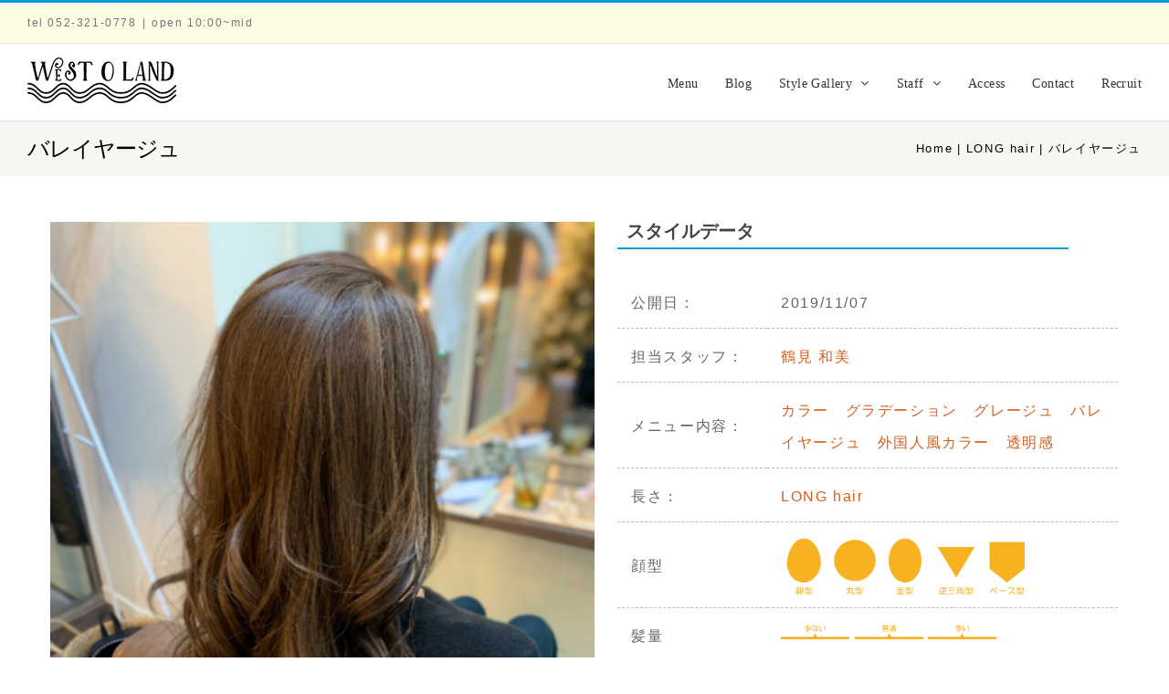

--- FILE ---
content_type: text/html; charset=UTF-8
request_url: https://west-o-land.jp/portfolio-items/%E3%83%90%E3%83%AC%E3%82%A4%E3%83%A4%E3%83%BC%E3%82%B8%E3%83%A5/
body_size: 15518
content:

<!DOCTYPE html>
<html class="avada-html-layout-wide avada-html-header-position-top" lang="ja" prefix="og: http://ogp.me/ns# fb: http://ogp.me/ns/fb#">
<head>
	<meta http-equiv="X-UA-Compatible" content="IE=edge" />
	<meta http-equiv="Content-Type" content="text/html; charset=utf-8"/>
	<meta name="viewport" content="width=device-width, initial-scale=1" />
	<title>バレイヤージュ | 大須美容院【WEST O LAND】</title>
<meta name="description" content="根元が伸びてきてもプリンが目立たないバレイヤージュカラー！毛先に行けば行くほどハイライトが目立ちます。"/>
<link rel="canonical" href="https://west-o-land.jp/portfolio-items/%e3%83%90%e3%83%ac%e3%82%a4%e3%83%a4%e3%83%bc%e3%82%b8%e3%83%a5/" />
<meta property="og:locale" content="ja_JP" />
<meta property="og:type" content="article" />
<meta property="og:title" content="バレイヤージュ | 大須美容院【WEST O LAND】" />
<meta property="og:description" content="根元が伸びてきてもプリンが目立たないバレイヤージュカラー！毛先に行けば行くほどハイライトが目立ちます。" />
<meta property="og:url" content="https://west-o-land.jp/portfolio-items/%e3%83%90%e3%83%ac%e3%82%a4%e3%83%a4%e3%83%bc%e3%82%b8%e3%83%a5/" />
<meta property="og:site_name" content="大須美容院【WEST O LAND】" />
<meta property="og:image" content="https://west-o-land.jp/media/2019/11/E1F51AC2-3803-48DA-B23C-AE96B30C8FA7-768x1024.jpeg" />
<meta property="og:image:secure_url" content="https://west-o-land.jp/media/2019/11/E1F51AC2-3803-48DA-B23C-AE96B30C8FA7-768x1024.jpeg" />
<meta property="og:image:width" content="768" />
<meta property="og:image:height" content="1024" />
<meta name="twitter:card" content="summary_large_image" />
<meta name="twitter:description" content="根元が伸びてきてもプリンが目立たないバレイヤージュカラー！毛先に行けば行くほどハイライトが目立ちます。" />
<meta name="twitter:title" content="バレイヤージュ | 大須美容院【WEST O LAND】" />
<meta name="twitter:image" content="https://west-o-land.jp/media/2019/11/E1F51AC2-3803-48DA-B23C-AE96B30C8FA7.jpeg" />
<script type='application/ld+json' class='yoast-schema-graph yoast-schema-graph--main'>{"@context":"https://schema.org","@graph":[{"@type":"WebSite","@id":"https://west-o-land.jp/#website","url":"https://west-o-land.jp/","name":"\u5927\u9808\u7f8e\u5bb9\u9662\u3010WEST O LAND\u3011","potentialAction":{"@type":"SearchAction","target":"https://west-o-land.jp/?s={search_term_string}","query-input":"required name=search_term_string"}},{"@type":"ImageObject","@id":"https://west-o-land.jp/portfolio-items/%e3%83%90%e3%83%ac%e3%82%a4%e3%83%a4%e3%83%bc%e3%82%b8%e3%83%a5/#primaryimage","url":"https://west-o-land.jp/media/2019/11/E1F51AC2-3803-48DA-B23C-AE96B30C8FA7.jpeg","width":3024,"height":4032},{"@type":"WebPage","@id":"https://west-o-land.jp/portfolio-items/%e3%83%90%e3%83%ac%e3%82%a4%e3%83%a4%e3%83%bc%e3%82%b8%e3%83%a5/#webpage","url":"https://west-o-land.jp/portfolio-items/%e3%83%90%e3%83%ac%e3%82%a4%e3%83%a4%e3%83%bc%e3%82%b8%e3%83%a5/","inLanguage":"ja","name":"\u30d0\u30ec\u30a4\u30e4\u30fc\u30b8\u30e5 | \u5927\u9808\u7f8e\u5bb9\u9662\u3010WEST O LAND\u3011","isPartOf":{"@id":"https://west-o-land.jp/#website"},"primaryImageOfPage":{"@id":"https://west-o-land.jp/portfolio-items/%e3%83%90%e3%83%ac%e3%82%a4%e3%83%a4%e3%83%bc%e3%82%b8%e3%83%a5/#primaryimage"},"datePublished":"2019-11-07T02:38:44+00:00","dateModified":"2019-11-07T02:38:44+00:00","description":"\u6839\u5143\u304c\u4f38\u3073\u3066\u304d\u3066\u3082\u30d7\u30ea\u30f3\u304c\u76ee\u7acb\u305f\u306a\u3044\u30d0\u30ec\u30a4\u30e4\u30fc\u30b8\u30e5\u30ab\u30e9\u30fc\uff01\u6bdb\u5148\u306b\u884c\u3051\u3070\u884c\u304f\u307b\u3069\u30cf\u30a4\u30e9\u30a4\u30c8\u304c\u76ee\u7acb\u3061\u307e\u3059\u3002"}]}</script>
<link rel='dns-prefetch' href='//www.google.com' />
<link rel='dns-prefetch' href='//s.w.org' />
		
		
		
		
				
		<meta property="og:title" content="バレイヤージュ"/>
		<meta property="og:type" content="article"/>
		<meta property="og:url" content="https://west-o-land.jp/portfolio-items/%e3%83%90%e3%83%ac%e3%82%a4%e3%83%a4%e3%83%bc%e3%82%b8%e3%83%a5/"/>
		<meta property="og:site_name" content="大須美容院【WEST O LAND】"/>
		<meta property="og:description" content=""/>
									<meta property="og:image" content="https://west-o-land.jp/media/2019/11/E1F51AC2-3803-48DA-B23C-AE96B30C8FA7.jpeg"/>
							<link rel='stylesheet'  href='https://west-o-land.jp/app/essential-grid/public/assets/css/settings.css' type='text/css' media='all' />
<link rel='stylesheet'  href='https://west-o-land.jp/app/essential-grid/public/assets/font/fontello/css/fontello.css' type='text/css' media='all' />
<link rel='stylesheet'  href='https://west-o-land.jp/app/revslider/public/assets/css/rs6.css' type='text/css' media='all' />
<style id='rs-plugin-settings-inline-css' type='text/css'>
#rs-demo-id {}
</style>
<link rel='stylesheet'  href='https://west-o-land.jp/app/if-menu/assets/if-menu-site.css' type='text/css' media='all' />
<link rel='stylesheet'  href='https://west-o-land.jp/oland/assets/css/style.min.css' type='text/css' media='all' />
<link rel='stylesheet'  href='https://west-o-land.jp/oland-child-theme/style.css' type='text/css' media='all' />
<!--[if IE]>
<link rel='stylesheet'  href='https://west-o-land.jp/oland/assets/css/ie.min.css' type='text/css' media='all' />
<style id='avada-IE-inline-css' type='text/css'>
.avada-select-parent .select-arrow{background-color:#ffffff}
.select-arrow{background-color:#ffffff}
</style>
<![endif]-->
<link rel='stylesheet'  href='https://west-o-land.jp/app/wp-members/css/generic-no-float.css' type='text/css' media='all' />
<link rel='stylesheet'  href='https://west-o-land.jp/app/mycred/assets/css/mycred-front.css' type='text/css' media='all' />
<link rel='stylesheet'  href='https://west-o-land.jp/media/fusion-styles/ae09b487bdfa2df6617df5d2cafbe804.min.css' type='text/css' media='all' />
<link rel='stylesheet'  href='https://west-o-land.jp/app/salon-booking-system/css/sln-bootstrap.css' type='text/css' media='all' />
<link rel='stylesheet'  href='https://west-o-land.jp/app/salon-booking-system/css/salon.css' type='text/css' media='all' />
<script type='text/javascript'>
/* <![CDATA[ */
var slide_in = {"demo_dir":"https:\/\/west-o-land.jp\/app\/convertplug\/modules\/slide_in\/assets\/demos"};
/* ]]> */
</script>
<script type='text/javascript' src='https://west-o-land.jp/inc/js/jquery/jquery.js'></script>
<script type='text/javascript' src='https://west-o-land.jp/inc/js/jquery/jquery-migrate.min.js'></script>
<script type='text/javascript' src='https://west-o-land.jp/app/revslider/public/assets/js/revolution.tools.min.js'></script>
<script type='text/javascript' src='https://west-o-land.jp/app/revslider/public/assets/js/rs6.min.js'></script>
<link rel='https://api.w.org/' href='https://west-o-land.jp/wp-json/' />
<link rel="EditURI" type="application/rsd+xml" title="RSD" href="https://west-o-land.jp/xmlrpc.php?rsd" />
<link rel='shortlink' href='https://west-o-land.jp/?p=4926' />
<link rel="alternate" type="application/json+oembed" href="https://west-o-land.jp/wp-json/oembed/1.0/embed?url=https%3A%2F%2Fwest-o-land.jp%2Fportfolio-items%2F%25e3%2583%2590%25e3%2583%25ac%25e3%2582%25a4%25e3%2583%25a4%25e3%2583%25bc%25e3%2582%25b8%25e3%2583%25a5%2F" />
<link rel="alternate" type="text/xml+oembed" href="https://west-o-land.jp/wp-json/oembed/1.0/embed?url=https%3A%2F%2Fwest-o-land.jp%2Fportfolio-items%2F%25e3%2583%2590%25e3%2583%25ac%25e3%2582%25a4%25e3%2583%25a4%25e3%2583%25bc%25e3%2582%25b8%25e3%2583%25a5%2F&#038;format=xml" />
<link rel="apple-touch-icon" sizes="180x180" href="/media/fbrfg/apple-touch-icon.png">
<link rel="icon" type="image/png" sizes="32x32" href="/media/fbrfg/favicon-32x32.png">
<link rel="icon" type="image/png" sizes="16x16" href="/media/fbrfg/favicon-16x16.png">
<link rel="manifest" href="/media/fbrfg/site.webmanifest">
<link rel="mask-icon" href="/media/fbrfg/safari-pinned-tab.svg" color="#5bbad5">
<link rel="shortcut icon" href="/media/fbrfg/favicon.ico">
<meta name="msapplication-TileColor" content="#da532c">
<meta name="msapplication-config" content="/media/fbrfg/browserconfig.xml">
<meta name="theme-color" content="#ffffff"><style type="text/css" id="css-fb-visibility">@media screen and (max-width: 640px){body:not(.fusion-builder-ui-wireframe) .fusion-no-small-visibility{display:none !important;}}@media screen and (min-width: 641px) and (max-width: 1024px){body:not(.fusion-builder-ui-wireframe) .fusion-no-medium-visibility{display:none !important;}}@media screen and (min-width: 1025px){body:not(.fusion-builder-ui-wireframe) .fusion-no-large-visibility{display:none !important;}}</style>
<script type="text/javascript">function setREVStartSize(a){try{var b,c=document.getElementById(a.c).parentNode.offsetWidth;if(c=0===c||isNaN(c)?window.innerWidth:c,a.tabw=void 0===a.tabw?0:parseInt(a.tabw),a.thumbw=void 0===a.thumbw?0:parseInt(a.thumbw),a.tabh=void 0===a.tabh?0:parseInt(a.tabh),a.thumbh=void 0===a.thumbh?0:parseInt(a.thumbh),a.tabhide=void 0===a.tabhide?0:parseInt(a.tabhide),a.thumbhide=void 0===a.thumbhide?0:parseInt(a.thumbhide),a.mh=void 0===a.mh||""==a.mh?0:a.mh,"fullscreen"===a.layout||"fullscreen"===a.l)b=Math.max(a.mh,window.innerHeight);else{for(var d in a.gw=Array.isArray(a.gw)?a.gw:[a.gw],a.rl)(void 0===a.gw[d]||0===a.gw[d])&&(a.gw[d]=a.gw[d-1]);for(var d in a.gh=void 0===a.el||""===a.el||Array.isArray(a.el)&&0==a.el.length?a.gh:a.el,a.gh=Array.isArray(a.gh)?a.gh:[a.gh],a.rl)(void 0===a.gh[d]||0===a.gh[d])&&(a.gh[d]=a.gh[d-1]);var e,f=Array(a.rl.length),g=0;for(var d in a.tabw=a.tabhide>=c?0:a.tabw,a.thumbw=a.thumbhide>=c?0:a.thumbw,a.tabh=a.tabhide>=c?0:a.tabh,a.thumbh=a.thumbhide>=c?0:a.thumbh,a.rl)f[d]=a.rl[d]<window.innerWidth?0:a.rl[d];for(var d in e=f[0],f)e>f[d]&&0<f[d]&&(e=f[d],g=d);var h=c>a.gw[g]+a.tabw+a.thumbw?1:(c-(a.tabw+a.thumbw))/a.gw[g];b=a.gh[g]*h+(a.tabh+a.thumbh)}void 0===window.rs_init_css&&(window.rs_init_css=document.head.appendChild(document.createElement("style"))),document.getElementById(a.c).height=b,window.rs_init_css.innerHTML+="#"+a.c+"_wrapper { height: "+b+"px }"}catch(a){console.log("Failure at Presize of Slider:"+a)}};</script>
		<script type="text/javascript">
			var doc = document.documentElement;
			doc.setAttribute( 'data-useragent', navigator.userAgent );
		</script>
		
	
<script async src="https://www.googletagmanager.com/gtag/js?id=UA-146860939-1"></script>
<script>
  window.dataLayer = window.dataLayer || [];
  function gtag(){dataLayer.push(arguments);}
  gtag('js', new Date());
  gtag('config', 'UA-146860939-1');
</script>    
    
</head>
<body class="single fusion-image-hovers fusion-pagination-sizing fusion-button_size-large fusion-button_type-flat fusion-button_span-no fusion-button_shape-round avada-image-rollover-circle-yes avada-image-rollover-yes avada-image-rollover-direction-top fusion-body ltr fusion-sticky-header no-mobile-slidingbar avada-has-rev-slider-styles fusion-disable-outline fusion-sub-menu-fade mobile-logo-pos-left layout-wide-mode avada-has-boxed-modal-shadow-none layout-scroll-offset-full avada-has-zero-margin-offset-top fusion-top-header menu-text-align-center mobile-menu-design-modern fusion-show-pagination-text fusion-header-layout-v2 avada-responsive avada-footer-fx-none avada-menu-highlight-style-bar fusion-search-form-classic fusion-avatar-square avada-dropdown-styles avada-blog-layout-grid avada-blog-archive-layout-large avada-header-shadow-no avada-menu-icon-position-left avada-has-megamenu-shadow avada-has-mainmenu-dropdown-divider avada-has-header-100-width avada-has-pagetitle-100-width avada-has-pagetitle-bg-full avada-has-pagetitle-bg-parallax avada-has-100-footer avada-has-titlebar-bar_and_content avada-has-footer-widget-bg-image avada-has-pagination-padding avada-flyout-menu-direction-fade">
		<a class="skip-link screen-reader-text" href="#content">Skip to content</a>
	<div id="boxed-wrapper">
		<div class="fusion-sides-frame"></div>
		<div id="wrapper" class="fusion-wrapper">
			<div id="home" style="position:relative;top:-1px;"></div>
			
			<header class="fusion-header-wrapper">
				<div class="fusion-header-v2 fusion-logo-alignment fusion-logo-left fusion-sticky-menu- fusion-sticky-logo- fusion-mobile-logo-1  fusion-mobile-menu-design-modern">
					
<div class="fusion-secondary-header">
	<div class="fusion-row">
					<div class="fusion-alignleft">
				<div class="fusion-contact-info"><span class="fusion-contact-info-phone-number">tel 052-321-0778</span><span class="fusion-header-separator">|</span><span class="fusion-contact-info-email-address"><a href="mailto:&#111;&#112;en &#49;&#48;&#58;&#48;&#48;&#126;&#109;&#105;d">&#111;&#112;en &#49;&#48;&#58;&#48;&#48;&#126;&#109;&#105;d</a></span></div>			</div>
							<div class="fusion-alignright">
				<nav class="fusion-secondary-menu" role="navigation" aria-label="Secondary Menu"></nav>			</div>
			</div>
</div>
<div class="fusion-header-sticky-height"></div>
<div class="fusion-header">
	<div class="fusion-row">
					<div class="fusion-logo" data-margin-top="15px" data-margin-bottom="15px" data-margin-left="0px" data-margin-right="0px">
			<a class="fusion-logo-link"  href="https://west-o-land.jp/" >
						
			<img src="https://west-o-land.jp/media/2019/08/logo_menu116_50.png" srcset="https://west-o-land.jp/media/2019/08/logo_menu116_50.png 1x" width="163" height="50" alt="大須美容院【WEST O LAND】 Logo" data-retina_logo_url="" class="fusion-standard-logo" />
											
				<img src="https://west-o-land.jp/media/2019/08/logo_sp_menu130_40.png" srcset="https://west-o-land.jp/media/2019/08/logo_sp_menu130_40.png 1x" width="130" height="40" alt="大須美容院【WEST O LAND】 Logo" data-retina_logo_url="" class="fusion-mobile-logo" />
			
					</a>
		</div>		<nav class="fusion-main-menu" aria-label="Main Menu"><ul id="menu-globalmenu" class="fusion-menu"><li  id="menu-item-3761"  class="menu-item menu-item-type-post_type menu-item-object-page menu-item-3761"  data-item-id="3761"><a  href="https://west-o-land.jp/menu/" class="fusion-bar-highlight"><span class="menu-text">Menu</span></a></li><li  id="menu-item-3413"  class="menu-item menu-item-type-post_type menu-item-object-page menu-item-3413"  data-item-id="3413"><a  href="https://west-o-land.jp/blog/" class="fusion-bar-highlight"><span class="menu-text">Blog</span></a></li><li  id="menu-item-3416"  class="menu-item menu-item-type-post_type menu-item-object-page menu-item-has-children menu-item-3416 fusion-dropdown-menu"  data-item-id="3416"><a  href="https://west-o-land.jp/allstylegallery/" class="fusion-bar-highlight"><span class="menu-text">Style Gallery</span> <span class="fusion-caret"><i class="fusion-dropdown-indicator"></i></span></a><ul role="menu" class="sub-menu"><li  id="menu-item-3417"  class="menu-item menu-item-type-custom menu-item-object-custom menu-item-3417 fusion-dropdown-submenu" ><a  href="https://west-o-land.jp/portfolio_category/long/" class="fusion-bar-highlight"><span>LONG hair</span></a></li><li  id="menu-item-3418"  class="menu-item menu-item-type-custom menu-item-object-custom menu-item-3418 fusion-dropdown-submenu" ><a  href="https://west-o-land.jp/portfolio_category/medium/" class="fusion-bar-highlight"><span>MEDIUM hair</span></a></li><li  id="menu-item-3419"  class="menu-item menu-item-type-custom menu-item-object-custom menu-item-3419 fusion-dropdown-submenu" ><a  href="https://west-o-land.jp/portfolio_category/short/" class="fusion-bar-highlight"><span>SHORT hair</span></a></li><li  id="menu-item-4255"  class="menu-item menu-item-type-custom menu-item-object-custom menu-item-4255 fusion-dropdown-submenu" ><a  href="https://west-o-land.jp/portfolio_category/mens/" class="fusion-bar-highlight"><span>MENS hair</span></a></li><li  id="menu-item-4256"  class="menu-item menu-item-type-custom menu-item-object-custom menu-item-4256 fusion-dropdown-submenu" ><a  href="https://west-o-land.jp/portfolio_category/kids/" class="fusion-bar-highlight"><span>KIDS hair</span></a></li></ul></li><li  id="menu-item-3421"  class="menu-item menu-item-type-post_type menu-item-object-page menu-item-has-children menu-item-3421 fusion-dropdown-menu"  data-item-id="3421"><a  href="https://west-o-land.jp/staff/" class="fusion-bar-highlight"><span class="menu-text">Staff</span> <span class="fusion-caret"><i class="fusion-dropdown-indicator"></i></span></a><ul role="menu" class="sub-menu"><li  id="menu-item-4264"  class="menu-item menu-item-type-post_type menu-item-object-page menu-item-4264 fusion-dropdown-submenu" ><a  href="https://west-o-land.jp/staff/kazumi/" class="fusion-bar-highlight"><span>鶴見 和美</span></a></li><li  id="menu-item-4376"  class="menu-item menu-item-type-post_type menu-item-object-page menu-item-4376 fusion-dropdown-submenu" ><a  href="https://west-o-land.jp/staff/hitomi/" class="fusion-bar-highlight"><span>安藤 ひとみ</span></a></li><li  id="menu-item-5088"  class="menu-item menu-item-type-post_type menu-item-object-page menu-item-5088 fusion-dropdown-submenu" ><a  href="https://west-o-land.jp/staff/keisuke/" class="fusion-bar-highlight"><span>加藤 圭介</span></a></li><li  id="menu-item-5668"  class="menu-item menu-item-type-post_type menu-item-object-page menu-item-5668 fusion-dropdown-submenu" ><a  href="https://west-o-land.jp/staff/yoshino/" class="fusion-bar-highlight"><span>黒坂 佳乃</span></a></li><li  id="menu-item-5773"  class="menu-item menu-item-type-post_type menu-item-object-page menu-item-5773 fusion-dropdown-submenu" ><a  href="https://west-o-land.jp/staff/takato/" class="fusion-bar-highlight"><span>若尾 貴斗</span></a></li><li  id="menu-item-5774"  class="menu-item menu-item-type-post_type menu-item-object-page menu-item-5774 fusion-dropdown-submenu" ><a  href="https://west-o-land.jp/staff/rin/" class="fusion-bar-highlight"><span>土屋 琳</span></a></li></ul></li><li  id="menu-item-3429"  class="menu-item menu-item-type-post_type menu-item-object-page menu-item-3429"  data-item-id="3429"><a  href="https://west-o-land.jp/access/" class="fusion-bar-highlight"><span class="menu-text">Access</span></a></li><li  id="menu-item-3427"  class="menu-item menu-item-type-post_type menu-item-object-page menu-item-3427"  data-item-id="3427"><a  href="https://west-o-land.jp/contact/" class="fusion-bar-highlight"><span class="menu-text">Contact</span></a></li><li  id="menu-item-3426"  class="menu-item menu-item-type-post_type menu-item-object-page menu-item-3426"  data-item-id="3426"><a  href="https://west-o-land.jp/recruit/" class="fusion-bar-highlight"><span class="menu-text">Recruit</span></a></li></ul></nav>	<div class="fusion-mobile-menu-icons">
							<a href="#" class="fusion-icon fusion-icon-bars" aria-label="Toggle mobile menu" aria-expanded="false"></a>
		
		
		
			</div>
<nav class="fusion-mobile-nav-holder fusion-mobile-menu-text-align-left" aria-label="Main Menu Mobile"></nav>
					</div>
</div>
				</div>
				<div class="fusion-clearfix"></div>
			</header>
						
			
		<div id="sliders-container">
					</div>
				
			
			<div class="avada-page-titlebar-wrapper">
				<div class="fusion-page-title-bar fusion-page-title-bar-none fusion-page-title-bar-left">
	<div class="fusion-page-title-row">
		<div class="fusion-page-title-wrapper">
			<div class="fusion-page-title-captions">
																			<h1 class="entry-title">バレイヤージュ</h1>
									
				
			</div>
												<div class="fusion-page-title-secondary">
						<div class="fusion-breadcrumbs"><span itemscope itemtype="http://data-vocabulary.org/Breadcrumb"><a itemprop="url" href="https://west-o-land.jp"><span itemprop="title">Home</span></a></span><span class="fusion-breadcrumb-sep">|</span><span itemscope itemtype="http://data-vocabulary.org/Breadcrumb"><a itemprop="url" href="https://west-o-land.jp/portfolio_category/long/"><span itemprop="title">LONG hair</span></a></span><span class="fusion-breadcrumb-sep">|</span><span class="breadcrumb-leaf">バレイヤージュ</span></div>					</div>
							
		</div>
	</div>
</div>
			</div>
						<main id="main" class="clearfix ">
				<div class="fusion-row" style="">
<div id="content" class="portfolio-full" style="width: 100%;">
	
	
	
		
					<article id="post-4926" class="post-4926 avada_portfolio type-avada_portfolio status-publish format-standard has-post-thumbnail hentry portfolio_category-long portfolio_skills-tsurumi portfolio_tags-color portfolio_tags-94 portfolio_tags-102 portfolio_tags-96 portfolio_tags-114 portfolio_tags-115">
			
																		<div class="fusion-flexslider flexslider fusion-post-slideshow post-slideshow fusion-flexslider-loading">
							<ul class="slides">
																									<li>
																																												<a href="https://west-o-land.jp/media/2019/11/E1F51AC2-3803-48DA-B23C-AE96B30C8FA7.jpeg" data-rel="iLightbox[gallery4926]" title="E1F51AC2-3803-48DA-B23C-AE96B30C8FA7" data-title="E1F51AC2-3803-48DA-B23C-AE96B30C8FA7" data-caption="">
													<span class="screen-reader-text">View Larger Image</span>
													<img width="3024" height="4032" src="https://west-o-land.jp/media/2019/11/E1F51AC2-3803-48DA-B23C-AE96B30C8FA7.jpeg" class="attachment-full size-full wp-post-image" alt="" srcset="https://west-o-land.jp/media/2019/11/E1F51AC2-3803-48DA-B23C-AE96B30C8FA7-200x267.jpeg 200w, https://west-o-land.jp/media/2019/11/E1F51AC2-3803-48DA-B23C-AE96B30C8FA7-225x300.jpeg 225w, https://west-o-land.jp/media/2019/11/E1F51AC2-3803-48DA-B23C-AE96B30C8FA7-400x533.jpeg 400w, https://west-o-land.jp/media/2019/11/E1F51AC2-3803-48DA-B23C-AE96B30C8FA7-600x800.jpeg 600w, https://west-o-land.jp/media/2019/11/E1F51AC2-3803-48DA-B23C-AE96B30C8FA7-768x1024.jpeg 768w, https://west-o-land.jp/media/2019/11/E1F51AC2-3803-48DA-B23C-AE96B30C8FA7-800x1067.jpeg 800w, https://west-o-land.jp/media/2019/11/E1F51AC2-3803-48DA-B23C-AE96B30C8FA7-1200x1600.jpeg 1200w, https://west-o-land.jp/media/2019/11/E1F51AC2-3803-48DA-B23C-AE96B30C8FA7-1320x1760.jpeg 1320w, https://west-o-land.jp/media/2019/11/E1F51AC2-3803-48DA-B23C-AE96B30C8FA7.jpeg 3024w" sizes="(max-width: 3024px) 100vw, 3024px" />												</a>
																														</li>
																																																				<li>
																																																<a href="https://west-o-land.jp/media/2019/11/3ED1616F-682A-4689-8ACE-6E6F30577913.jpeg" data-rel="iLightbox[gallery4926]" title="3ED1616F-682A-4689-8ACE-6E6F30577913" data-title="3ED1616F-682A-4689-8ACE-6E6F30577913" data-caption="">
														<span class="screen-reader-text">View Larger Image</span>
														<img width="3024" height="4032" src="https://west-o-land.jp/media/2019/11/3ED1616F-682A-4689-8ACE-6E6F30577913.jpeg" class="attachment-full size-full" alt="" srcset="https://west-o-land.jp/media/2019/11/3ED1616F-682A-4689-8ACE-6E6F30577913-200x267.jpeg 200w, https://west-o-land.jp/media/2019/11/3ED1616F-682A-4689-8ACE-6E6F30577913-225x300.jpeg 225w, https://west-o-land.jp/media/2019/11/3ED1616F-682A-4689-8ACE-6E6F30577913-400x533.jpeg 400w, https://west-o-land.jp/media/2019/11/3ED1616F-682A-4689-8ACE-6E6F30577913-600x800.jpeg 600w, https://west-o-land.jp/media/2019/11/3ED1616F-682A-4689-8ACE-6E6F30577913-768x1024.jpeg 768w, https://west-o-land.jp/media/2019/11/3ED1616F-682A-4689-8ACE-6E6F30577913-800x1067.jpeg 800w, https://west-o-land.jp/media/2019/11/3ED1616F-682A-4689-8ACE-6E6F30577913-1200x1600.jpeg 1200w, https://west-o-land.jp/media/2019/11/3ED1616F-682A-4689-8ACE-6E6F30577913-1320x1760.jpeg 1320w, https://west-o-land.jp/media/2019/11/3ED1616F-682A-4689-8ACE-6E6F30577913.jpeg 3024w" sizes="(max-width: 3024px) 100vw, 3024px" />													</a>
																																	</li>
																																																						<li>
																																																<a href="https://west-o-land.jp/media/2019/11/1DBDFD44-47C6-4E7B-AB14-E9F2E0C5D539.jpeg" data-rel="iLightbox[gallery4926]" title="1DBDFD44-47C6-4E7B-AB14-E9F2E0C5D539" data-title="1DBDFD44-47C6-4E7B-AB14-E9F2E0C5D539" data-caption="">
														<span class="screen-reader-text">View Larger Image</span>
														<img width="4032" height="3024" src="https://west-o-land.jp/media/2019/11/1DBDFD44-47C6-4E7B-AB14-E9F2E0C5D539.jpeg" class="attachment-full size-full" alt="" srcset="https://west-o-land.jp/media/2019/11/1DBDFD44-47C6-4E7B-AB14-E9F2E0C5D539-200x150.jpeg 200w, https://west-o-land.jp/media/2019/11/1DBDFD44-47C6-4E7B-AB14-E9F2E0C5D539-300x225.jpeg 300w, https://west-o-land.jp/media/2019/11/1DBDFD44-47C6-4E7B-AB14-E9F2E0C5D539-400x300.jpeg 400w, https://west-o-land.jp/media/2019/11/1DBDFD44-47C6-4E7B-AB14-E9F2E0C5D539-600x450.jpeg 600w, https://west-o-land.jp/media/2019/11/1DBDFD44-47C6-4E7B-AB14-E9F2E0C5D539-768x576.jpeg 768w, https://west-o-land.jp/media/2019/11/1DBDFD44-47C6-4E7B-AB14-E9F2E0C5D539-800x600.jpeg 800w, https://west-o-land.jp/media/2019/11/1DBDFD44-47C6-4E7B-AB14-E9F2E0C5D539-1024x768.jpeg 1024w, https://west-o-land.jp/media/2019/11/1DBDFD44-47C6-4E7B-AB14-E9F2E0C5D539-1200x900.jpeg 1200w, https://west-o-land.jp/media/2019/11/1DBDFD44-47C6-4E7B-AB14-E9F2E0C5D539-1320x990.jpeg 1320w, https://west-o-land.jp/media/2019/11/1DBDFD44-47C6-4E7B-AB14-E9F2E0C5D539.jpeg 4032w" sizes="(max-width: 4032px) 100vw, 4032px" />													</a>
																																	</li>
																																																						<li>
																																																<a href="https://west-o-land.jp/media/2019/11/0F8D8327-AE66-4DF7-BBB9-189B13797EF6.jpeg" data-rel="iLightbox[gallery4926]" title="0F8D8327-AE66-4DF7-BBB9-189B13797EF6" data-title="0F8D8327-AE66-4DF7-BBB9-189B13797EF6" data-caption="">
														<span class="screen-reader-text">View Larger Image</span>
														<img width="3024" height="4032" src="https://west-o-land.jp/media/2019/11/0F8D8327-AE66-4DF7-BBB9-189B13797EF6.jpeg" class="attachment-full size-full" alt="" srcset="https://west-o-land.jp/media/2019/11/0F8D8327-AE66-4DF7-BBB9-189B13797EF6-200x267.jpeg 200w, https://west-o-land.jp/media/2019/11/0F8D8327-AE66-4DF7-BBB9-189B13797EF6-225x300.jpeg 225w, https://west-o-land.jp/media/2019/11/0F8D8327-AE66-4DF7-BBB9-189B13797EF6-400x533.jpeg 400w, https://west-o-land.jp/media/2019/11/0F8D8327-AE66-4DF7-BBB9-189B13797EF6-600x800.jpeg 600w, https://west-o-land.jp/media/2019/11/0F8D8327-AE66-4DF7-BBB9-189B13797EF6-768x1024.jpeg 768w, https://west-o-land.jp/media/2019/11/0F8D8327-AE66-4DF7-BBB9-189B13797EF6-800x1067.jpeg 800w, https://west-o-land.jp/media/2019/11/0F8D8327-AE66-4DF7-BBB9-189B13797EF6-1200x1600.jpeg 1200w, https://west-o-land.jp/media/2019/11/0F8D8327-AE66-4DF7-BBB9-189B13797EF6-1320x1760.jpeg 1320w, https://west-o-land.jp/media/2019/11/0F8D8327-AE66-4DF7-BBB9-189B13797EF6.jpeg 3024w" sizes="(max-width: 3024px) 100vw, 3024px" />													</a>
																																	</li>
																																																																																																																																																																																																																																																			</ul>
						</div>
                        
                        
                        
                                                    
                                                    
                                                    
                        
                        
                        
												
						<div class="project-content">
				<span class="entry-title rich-snippet-hidden">バレイヤージュ</span><span class="vcard rich-snippet-hidden"><span class="fn"><a href="https://west-o-land.jp/author/o-land/" title="WESTOLANDウエストオーランド の投稿" rel="author">WESTOLANDウエストオーランド</a></span></span><span class="updated rich-snippet-hidden">2019-11-07T11:38:44+09:00</span>				
				                
          <h3 class="under-line">スタイルデータ</h3>
                         
                         
		      <table width="100%"class="style-data">
 		       <tr>
 		         <td width="30%">公開日：</td>
 		         <td>
				 2019/11/07				 </td>
 		       </tr>
 		       <tr>
 		         <td>担当スタッフ：</td>
 		         <td>
                 <a href="https://west-o-land.jp/portfolio_skills/tsurumi/" rel="tag">鶴見 和美</a>				 
				 </td>
 		       </tr>
 		       <tr>
 		         <td>メニュー内容：</td>
 		         <td>
				 	<a href="https://west-o-land.jp/portfolio_tags/color/" rel="tag">カラー</a>　<a href="https://west-o-land.jp/portfolio_tags/%e3%82%b0%e3%83%a9%e3%83%87%e3%83%bc%e3%82%b7%e3%83%a7%e3%83%b3/" rel="tag">グラデーション</a>　<a href="https://west-o-land.jp/portfolio_tags/%e3%82%b0%e3%83%ac%e3%83%bc%e3%82%b8%e3%83%a5/" rel="tag">グレージュ</a>　<a href="https://west-o-land.jp/portfolio_tags/%e3%83%90%e3%83%ac%e3%82%a4%e3%83%a4%e3%83%bc%e3%82%b8%e3%83%a5/" rel="tag">バレイヤージュ</a>　<a href="https://west-o-land.jp/portfolio_tags/%e5%a4%96%e5%9b%bd%e4%ba%ba%e9%a2%a8%e3%82%ab%e3%83%a9%e3%83%bc/" rel="tag">外国人風カラー</a>　<a href="https://west-o-land.jp/portfolio_tags/%e9%80%8f%e6%98%8e%e6%84%9f/" rel="tag">透明感</a>				 </td>
 		       </tr>
 		       <tr>
 		         <td>長さ：</td>
 		         <td>
				 	<a href="https://west-o-land.jp/portfolio_category/long/" rel="tag">LONG hair</a>				 </td>
 		       </tr>
 		       <tr>
 		         <td>顔型</td>
 		         <td>
				 				 <img src="https://west-o-land.jp/oland-child-theme/images/egg.png" alt="卵型" class="icon">				 <img src="https://west-o-land.jp/oland-child-theme/images/maru.png" alt="丸型" class="icon">				 <img src="https://west-o-land.jp/oland-child-theme/images/omonaga.png" alt="面長" class="icon" >				 <img src="https://west-o-land.jp/oland-child-theme/images/sankaku.png" alt="逆三角" class="icon">				 <img src="https://west-o-land.jp/oland-child-theme/images/base.png" alt="ベース" class="icon">				 				 </td>
		        </tr>
		        <tr>
 		         <td>髪量</td>
 		         <td class="mgT">
				 				 <img src="https://west-o-land.jp/oland-child-theme/images/sukunai.png" alt="少ない">				 <img src="https://west-o-land.jp/oland-child-theme/images/futuu.png" alt="普通">				 <img src="https://west-o-land.jp/oland-child-theme/images/ooi.png" alt="多い">				 				 </td>
		       </tr>
 		       <tr>
  		        <td>髪質</td>
 		         <td class="mgT">
				 				 <img src="https://west-o-land.jp/oland-child-theme/images/yawarakai.png" alt="柔かい">				 <img src="https://west-o-land.jp/oland-child-theme/images/futuu.png" alt="普通">				 <img src="https://west-o-land.jp/oland-child-theme/images/katai.png" alt="硬い">				 				 </td>
 		       </tr>
		        <tr>
  		        <td>太さ</td>
 		         <td class="mgT">
				 				 <img src="https://west-o-land.jp/oland-child-theme/images/hosoi.png" alt="細い">				 <img src="https://west-o-land.jp/oland-child-theme/images/futuu.png" alt="普通">				 <img src="https://west-o-land.jp/oland-child-theme/images/futoi.png" alt="太い">				 				 </td>
 		       </tr>
 		       <tr>
 		         <td>くせ</td>
 		         <td class="mgT">
				 				 <img src="https://west-o-land.jp/oland-child-theme/images/nasi.png" alt="なし">				 <img src="https://west-o-land.jp/oland-child-theme/images/yayaari.png" alt="少し">				 <img src="https://west-o-land.jp/oland-child-theme/images/tuyoi.png" alt="強い">				 				 </td>
 		       </tr>
 		       <tr>
 		         <td>料金</td>
 		         <td>
				 				 	17600円				 				 </td>
 		       </tr>
 		       <tr>
 		         <td>施術時間</td>
 		         <td>
				 				 	90分				 				 </td>
 		       </tr>
 		       <tr>
 		         <td>イメージ</td>
 		         <td>
				 				 	外国人風				 				 </td>
 		       </tr>
		      </table>
                         
			</div>
            
            
            
			<div class="portfolio-sep">
                <h3 class="under-line">スタイルコメント</h3>
                <p><img class="alignnone size-medium wp-image-4930" src="https://west-o-land.jp/media/2019/11/E1F51AC2-3803-48DA-B23C-AE96B30C8FA7-225x300.jpeg" alt="" width="225" height="300" srcset="https://west-o-land.jp/media/2019/11/E1F51AC2-3803-48DA-B23C-AE96B30C8FA7-200x267.jpeg 200w, https://west-o-land.jp/media/2019/11/E1F51AC2-3803-48DA-B23C-AE96B30C8FA7-225x300.jpeg 225w, https://west-o-land.jp/media/2019/11/E1F51AC2-3803-48DA-B23C-AE96B30C8FA7-400x533.jpeg 400w, https://west-o-land.jp/media/2019/11/E1F51AC2-3803-48DA-B23C-AE96B30C8FA7-600x800.jpeg 600w, https://west-o-land.jp/media/2019/11/E1F51AC2-3803-48DA-B23C-AE96B30C8FA7-768x1024.jpeg 768w, https://west-o-land.jp/media/2019/11/E1F51AC2-3803-48DA-B23C-AE96B30C8FA7-800x1067.jpeg 800w, https://west-o-land.jp/media/2019/11/E1F51AC2-3803-48DA-B23C-AE96B30C8FA7-1200x1600.jpeg 1200w, https://west-o-land.jp/media/2019/11/E1F51AC2-3803-48DA-B23C-AE96B30C8FA7-1320x1760.jpeg 1320w, https://west-o-land.jp/media/2019/11/E1F51AC2-3803-48DA-B23C-AE96B30C8FA7.jpeg 3024w" sizes="(max-width: 225px) 100vw, 225px" />根元が伸びてきてもプリンが目立たないバレイヤージュカラー！毛先に行けば行くほどハイライトが目立ちます。</p>
                
			</div>
            
            
			<div class="portfolio-sep">
                                                              			</div>
            
            
            
			<div class="portfolio-sep"></div>
												<div class="fusion-sharing-box fusion-single-sharing-box share-box">
		<h4>Share </h4>
		<div class="fusion-social-networks"><div class="fusion-social-networks-wrapper"><a  class="fusion-social-network-icon fusion-tooltip fusion-facebook fusion-icon-facebook" style="color:var(--sharing_social_links_icon_color);" href="https://www.facebook.com/sharer.php?u=https%3A%2F%2Fwest-o-land.jp%2Fportfolio-items%2F%25e3%2583%2590%25e3%2583%25ac%25e3%2582%25a4%25e3%2583%25a4%25e3%2583%25bc%25e3%2582%25b8%25e3%2583%25a5%2F&amp;t=%E3%83%90%E3%83%AC%E3%82%A4%E3%83%A4%E3%83%BC%E3%82%B8%E3%83%A5" target="_blank" data-placement="top" data-title="Facebook" data-toggle="tooltip" title="Facebook"><span class="screen-reader-text">Facebook</span></a><a  class="fusion-social-network-icon fusion-tooltip fusion-twitter fusion-icon-twitter" style="color:var(--sharing_social_links_icon_color);" href="https://twitter.com/share?text=%E3%83%90%E3%83%AC%E3%82%A4%E3%83%A4%E3%83%BC%E3%82%B8%E3%83%A5&amp;url=https%3A%2F%2Fwest-o-land.jp%2Fportfolio-items%2F%25e3%2583%2590%25e3%2583%25ac%25e3%2582%25a4%25e3%2583%25a4%25e3%2583%25bc%25e3%2582%25b8%25e3%2583%25a5%2F" target="_blank" rel="noopener noreferrer" data-placement="top" data-title="Twitter" data-toggle="tooltip" title="Twitter"><span class="screen-reader-text">Twitter</span></a><a  class="fusion-social-network-icon fusion-tooltip fusion-pinterest fusion-icon-pinterest fusion-last-social-icon" style="color:var(--sharing_social_links_icon_color);" href="http://pinterest.com/pin/create/button/?url=https%3A%2F%2Fwest-o-land.jp%2Fportfolio-items%2F%25e3%2583%2590%25e3%2583%25ac%25e3%2582%25a4%25e3%2583%25a4%25e3%2583%25bc%25e3%2582%25b8%25e3%2583%25a5%2F&amp;description=&amp;media=https%3A%2F%2Fwest-o-land.jp%2Fmedia%2F2019%2F11%2FE1F51AC2-3803-48DA-B23C-AE96B30C8FA7.jpeg" target="_blank" rel="noopener noreferrer" data-placement="top" data-title="Pinterest" data-toggle="tooltip" title="Pinterest"><span class="screen-reader-text">Pinterest</span></a><div class="fusion-clearfix"></div></div></div>	</div>
					<section class="related-posts single-related-posts">
					<div class="fusion-title fusion-title-size-three sep-" style="margin-top:0px;margin-bottom:30px;">
					<h3 class="title-heading-left" style="margin:0;">
						Related Projects					</h3>
					<div class="title-sep-container">
						<div class="title-sep sep-"></div>
					</div>
				</div>
				
	
	
	
	
				<div class="fusion-carousel" data-imagesize="fixed" data-metacontent="no" data-autoplay="no" data-touchscroll="no" data-columns="4" data-itemmargin="10px" data-itemwidth="180" data-touchscroll="yes" data-scrollitems="">
		<div class="fusion-carousel-positioner">
			<ul class="fusion-carousel-holder">
																							<li class="fusion-carousel-item">
						<div class="fusion-carousel-item-wrapper">
							
<div  class="fusion-image-wrapper fusion-image-size-fixed" aria-haspopup="true">
	
	
				<img src="https://west-o-land.jp/media/2025/12/6D4480CD-45B4-4456-A966-F61FA57917EB-500x383.JPEG" srcset="https://west-o-land.jp/media/2025/12/6D4480CD-45B4-4456-A966-F61FA57917EB-500x383.JPEG 1x, https://west-o-land.jp/media/2025/12/6D4480CD-45B4-4456-A966-F61FA57917EB-500x383@2x.JPEG 2x" width="500" height="383" alt="艶髪ヘア" />
		<div class="fusion-rollover">
	<div class="fusion-rollover-content">
														<a class="fusion-rollover-link" href="https://west-o-land.jp/portfolio-items/glowinghair/">艶髪ヘア</a>
			
														
								
													<div class="fusion-rollover-sep"></div>
				
																		<a class="fusion-rollover-gallery" href="https://west-o-land.jp/media/2025/12/6D4480CD-45B4-4456-A966-F61FA57917EB.JPEG" data-id="6098" data-rel="iLightbox[gallery]" data-title="6D4480CD-45B4-4456-A966-F61FA57917EB" data-caption="">
						Gallery					</a>
														
				
												<h4 class="fusion-rollover-title">
					<a href="https://west-o-land.jp/portfolio-items/glowinghair/">
						艶髪ヘア					</a>
				</h4>
			
								
		
				<a class="fusion-link-wrapper" href="https://west-o-land.jp/portfolio-items/glowinghair/" aria-label="艶髪ヘア"></a>
	</div>
</div>
	
</div>
													</div>
					</li>
																			<li class="fusion-carousel-item">
						<div class="fusion-carousel-item-wrapper">
							
<div  class="fusion-image-wrapper fusion-image-size-fixed" aria-haspopup="true">
	
	
				<img src="https://west-o-land.jp/media/2025/12/08D05E04-2B9D-46C3-BC7F-ACE8A95D856B-500x383.JPEG" srcset="https://west-o-land.jp/media/2025/12/08D05E04-2B9D-46C3-BC7F-ACE8A95D856B-500x383.JPEG 1x, https://west-o-land.jp/media/2025/12/08D05E04-2B9D-46C3-BC7F-ACE8A95D856B-500x383@2x.JPEG 2x" width="500" height="383" alt="ハーフ&#038;ハーフ" />
		<div class="fusion-rollover">
	<div class="fusion-rollover-content">
														<a class="fusion-rollover-link" href="https://west-o-land.jp/portfolio-items/gal-hair/">ハーフ&#038;ハーフ</a>
			
														
								
													<div class="fusion-rollover-sep"></div>
				
																		<a class="fusion-rollover-gallery" href="https://west-o-land.jp/media/2025/12/08D05E04-2B9D-46C3-BC7F-ACE8A95D856B.JPEG" data-id="6096" data-rel="iLightbox[gallery]" data-title="08D05E04-2B9D-46C3-BC7F-ACE8A95D856B" data-caption="">
						Gallery					</a>
														
				
												<h4 class="fusion-rollover-title">
					<a href="https://west-o-land.jp/portfolio-items/gal-hair/">
						ハーフ&#038;ハーフ					</a>
				</h4>
			
								
		
				<a class="fusion-link-wrapper" href="https://west-o-land.jp/portfolio-items/gal-hair/" aria-label="ハーフ&#038;ハーフ"></a>
	</div>
</div>
	
</div>
													</div>
					</li>
																			<li class="fusion-carousel-item">
						<div class="fusion-carousel-item-wrapper">
							
<div  class="fusion-image-wrapper fusion-image-size-fixed" aria-haspopup="true">
	
	
				<img src="https://west-o-land.jp/media/2025/12/IMG_8514-500x383.JPG" srcset="https://west-o-land.jp/media/2025/12/IMG_8514-500x383.JPG 1x, https://west-o-land.jp/media/2025/12/IMG_8514-500x383@2x.JPG 2x" width="500" height="383" alt="白髪ぼかしハイライト" />
		<div class="fusion-rollover">
	<div class="fusion-rollover-content">
														<a class="fusion-rollover-link" href="https://west-o-land.jp/portfolio-items/whitehairguladation/">白髪ぼかしハイライト</a>
			
														
								
													<div class="fusion-rollover-sep"></div>
				
																		<a class="fusion-rollover-gallery" href="https://west-o-land.jp/media/2025/12/IMG_8514.JPG" data-id="5803" data-rel="iLightbox[gallery]" data-title="IMG_8514" data-caption="">
						Gallery					</a>
														
				
												<h4 class="fusion-rollover-title">
					<a href="https://west-o-land.jp/portfolio-items/whitehairguladation/">
						白髪ぼかしハイライト					</a>
				</h4>
			
								
		
				<a class="fusion-link-wrapper" href="https://west-o-land.jp/portfolio-items/whitehairguladation/" aria-label="白髪ぼかしハイライト"></a>
	</div>
</div>
	
</div>
													</div>
					</li>
																			<li class="fusion-carousel-item">
						<div class="fusion-carousel-item-wrapper">
							
<div  class="fusion-image-wrapper fusion-image-size-fixed" aria-haspopup="true">
	
	
				<img src="https://west-o-land.jp/media/2025/09/IMG_8200-500x383.JPG" srcset="https://west-o-land.jp/media/2025/09/IMG_8200-500x383.JPG 1x, https://west-o-land.jp/media/2025/09/IMG_8200-500x383@2x.JPG 2x" width="500" height="383" alt="ピンク紫ハイライト" />
		<div class="fusion-rollover">
	<div class="fusion-rollover-content">
														<a class="fusion-rollover-link" href="https://west-o-land.jp/portfolio-items/pink-violet/">ピンク紫ハイライト</a>
			
														
								
													<div class="fusion-rollover-sep"></div>
				
																		<a class="fusion-rollover-gallery" href="https://west-o-land.jp/media/2025/09/IMG_8200.JPG" data-id="5737" data-rel="iLightbox[gallery]" data-title="IMG_8200" data-caption="">
						Gallery					</a>
														
				
												<h4 class="fusion-rollover-title">
					<a href="https://west-o-land.jp/portfolio-items/pink-violet/">
						ピンク紫ハイライト					</a>
				</h4>
			
								
		
				<a class="fusion-link-wrapper" href="https://west-o-land.jp/portfolio-items/pink-violet/" aria-label="ピンク紫ハイライト"></a>
	</div>
</div>
	
</div>
													</div>
					</li>
																			<li class="fusion-carousel-item">
						<div class="fusion-carousel-item-wrapper">
							
<div  class="fusion-image-wrapper fusion-image-size-fixed" aria-haspopup="true">
	
	
				<img src="https://west-o-land.jp/media/2025/09/IMG_8196-500x383.JPG" srcset="https://west-o-land.jp/media/2025/09/IMG_8196-500x383.JPG 1x, https://west-o-land.jp/media/2025/09/IMG_8196-500x383@2x.JPG 2x" width="500" height="383" alt="ハーフコンロー" />
		<div class="fusion-rollover">
	<div class="fusion-rollover-content">
														<a class="fusion-rollover-link" href="https://west-o-land.jp/portfolio-items/halfkoonlow/">ハーフコンロー</a>
			
														
								
													<div class="fusion-rollover-sep"></div>
				
																		<a class="fusion-rollover-gallery" href="https://west-o-land.jp/media/2025/09/IMG_8196.JPG" data-id="5732" data-rel="iLightbox[gallery]" data-title="IMG_8196" data-caption="">
						Gallery					</a>
														
				
												<h4 class="fusion-rollover-title">
					<a href="https://west-o-land.jp/portfolio-items/halfkoonlow/">
						ハーフコンロー					</a>
				</h4>
			
								
		
				<a class="fusion-link-wrapper" href="https://west-o-land.jp/portfolio-items/halfkoonlow/" aria-label="ハーフコンロー"></a>
	</div>
</div>
	
</div>
													</div>
					</li>
																			<li class="fusion-carousel-item">
						<div class="fusion-carousel-item-wrapper">
							
<div  class="fusion-image-wrapper fusion-image-size-fixed" aria-haspopup="true">
	
	
				<img src="https://west-o-land.jp/media/2025/09/IMG_8206-500x383.JPG" srcset="https://west-o-land.jp/media/2025/09/IMG_8206-500x383.JPG 1x, https://west-o-land.jp/media/2025/09/IMG_8206-500x383@2x.JPG 2x" width="500" height="383" alt="ピンクメッシュギャル" />
		<div class="fusion-rollover">
	<div class="fusion-rollover-content">
														<a class="fusion-rollover-link" href="https://west-o-land.jp/portfolio-items/pinkhighlight-gal/">ピンクメッシュギャル</a>
			
														
								
													<div class="fusion-rollover-sep"></div>
				
																		<a class="fusion-rollover-gallery" href="https://west-o-land.jp/media/2025/09/IMG_8206.JPG" data-id="5729" data-rel="iLightbox[gallery]" data-title="IMG_8206" data-caption="">
						Gallery					</a>
														
				
												<h4 class="fusion-rollover-title">
					<a href="https://west-o-land.jp/portfolio-items/pinkhighlight-gal/">
						ピンクメッシュギャル					</a>
				</h4>
			
								
		
				<a class="fusion-link-wrapper" href="https://west-o-land.jp/portfolio-items/pinkhighlight-gal/" aria-label="ピンクメッシュギャル"></a>
	</div>
</div>
	
</div>
													</div>
					</li>
																			<li class="fusion-carousel-item">
						<div class="fusion-carousel-item-wrapper">
							
<div  class="fusion-image-wrapper fusion-image-size-fixed" aria-haspopup="true">
	
	
				<img src="https://west-o-land.jp/media/2025/08/IMG_8119-500x383.JPG" srcset="https://west-o-land.jp/media/2025/08/IMG_8119-500x383.JPG 1x, https://west-o-land.jp/media/2025/08/IMG_8119-500x383@2x.JPG 2x" width="500" height="383" alt="ギャルはメッシュが好き" />
		<div class="fusion-rollover">
	<div class="fusion-rollover-content">
														<a class="fusion-rollover-link" href="https://west-o-land.jp/portfolio-items/gal-like-highlight/">ギャルはメッシュが好き</a>
			
														
								
													<div class="fusion-rollover-sep"></div>
				
																		<a class="fusion-rollover-gallery" href="https://west-o-land.jp/media/2025/08/IMG_8119.JPG" data-id="5698" data-rel="iLightbox[gallery]" data-title="IMG_8119" data-caption="">
						Gallery					</a>
														
				
												<h4 class="fusion-rollover-title">
					<a href="https://west-o-land.jp/portfolio-items/gal-like-highlight/">
						ギャルはメッシュが好き					</a>
				</h4>
			
								
		
				<a class="fusion-link-wrapper" href="https://west-o-land.jp/portfolio-items/gal-like-highlight/" aria-label="ギャルはメッシュが好き"></a>
	</div>
</div>
	
</div>
													</div>
					</li>
																			<li class="fusion-carousel-item">
						<div class="fusion-carousel-item-wrapper">
							
<div  class="fusion-image-wrapper fusion-image-size-fixed" aria-haspopup="true">
	
	
				<img src="https://west-o-land.jp/media/2025/07/IMG_7887-500x383.JPG" srcset="https://west-o-land.jp/media/2025/07/IMG_7887-500x383.JPG 1x, https://west-o-land.jp/media/2025/07/IMG_7887-500x383@2x.JPG 2x" width="500" height="383" alt="赤ピンクバレイヤージュ" />
		<div class="fusion-rollover">
	<div class="fusion-rollover-content">
														<a class="fusion-rollover-link" href="https://west-o-land.jp/portfolio-items/redpinkbarayaju/">赤ピンクバレイヤージュ</a>
			
														
								
													<div class="fusion-rollover-sep"></div>
				
																		<a class="fusion-rollover-gallery" href="https://west-o-land.jp/media/2025/07/IMG_7887.JPG" data-id="5632" data-rel="iLightbox[gallery]" data-title="IMG_7887" data-caption="">
						Gallery					</a>
														
				
												<h4 class="fusion-rollover-title">
					<a href="https://west-o-land.jp/portfolio-items/redpinkbarayaju/">
						赤ピンクバレイヤージュ					</a>
				</h4>
			
								
		
				<a class="fusion-link-wrapper" href="https://west-o-land.jp/portfolio-items/redpinkbarayaju/" aria-label="赤ピンクバレイヤージュ"></a>
	</div>
</div>
	
</div>
													</div>
					</li>
							</ul>
										<div class="fusion-carousel-nav">
					<span class="fusion-nav-prev"></span>
					<span class="fusion-nav-next"></span>
				</div>
			
		</div>
	</div>
</section>
																	</article>
	</div>
						
					</div>  
				</main>  
				
				
													
					<div class="fusion-footer">
							
	<footer class="fusion-footer-widget-area fusion-widget-area">
		<div class="fusion-row">
			<div class="fusion-columns fusion-columns-4 fusion-widget-area">
				
																									<div class="fusion-column col-lg-3 col-md-3 col-sm-3">
							<section id="text-19" class="fusion-footer-widget-column widget widget_text">			<div class="textwidget"><p><a href="https://west-o-land.jp/"><img class="size-full wp-image-4258 aligncenter" src="https://west-o-land.jp/media/2019/08/logo_footer01.png" alt="" width="1706" height="525" /></a></p>
<p></p>
</div>
		<div style="clear:both;"></div></section>																					</div>
																										<div class="fusion-column col-lg-3 col-md-3 col-sm-3">
							<section id="text-22" class="fusion-footer-widget-column widget widget_text"><h4 class="widget-title">MENU</h4>			<div class="textwidget"><div class="fusion-sep-clear"></div><div class="fusion-separator sep-single sep-solid" style="border-color:#069ddd;border-top-width:2px;margin-top:-10px;width:100%;max-width:80%;"></div></div>
		<div style="clear:both;"></div></section><section id="nav_menu-2" class="fusion-footer-widget-column widget widget_nav_menu"><div class="menu-%e3%83%95%e3%83%83%e3%82%bf%e3%83%bc%e7%94%a8-container"><ul id="menu-%e3%83%95%e3%83%83%e3%82%bf%e3%83%bc%e7%94%a8" class="menu"><li id="menu-item-4096" class="menu-item menu-item-type-post_type menu-item-object-page menu-item-home menu-item-4096"><a href="https://west-o-land.jp/">Home</a></li>
<li id="menu-item-4102" class="menu-item menu-item-type-post_type menu-item-object-page menu-item-4102"><a href="https://west-o-land.jp/menu/">Menu</a></li>
<li id="menu-item-4101" class="menu-item menu-item-type-post_type menu-item-object-page menu-item-4101"><a href="https://west-o-land.jp/blog/">Blog</a></li>
<li id="menu-item-4099" class="menu-item menu-item-type-post_type menu-item-object-page menu-item-4099"><a href="https://west-o-land.jp/allstylegallery/">Style Gallery</a></li>
<li id="menu-item-4100" class="menu-item menu-item-type-post_type menu-item-object-page menu-item-4100"><a href="https://west-o-land.jp/staff/">Staff</a></li>
<li id="menu-item-4098" class="menu-item menu-item-type-post_type menu-item-object-page menu-item-4098"><a href="https://west-o-land.jp/access/">Access</a></li>
<li id="menu-item-4097" class="menu-item menu-item-type-post_type menu-item-object-page menu-item-4097"><a href="https://west-o-land.jp/contact/">Contact</a></li>
<li id="menu-item-4106" class="menu-item menu-item-type-post_type menu-item-object-page menu-item-4106"><a href="https://west-o-land.jp/recruit/">Recruit</a></li>
</ul></div><div style="clear:both;"></div></section>																					</div>
																										<div class="fusion-column col-lg-3 col-md-3 col-sm-3">
							<section id="text-20" class="fusion-footer-widget-column widget widget_text"><h4 class="widget-title">SALON CONCEPT</h4>			<div class="textwidget"><div class="fusion-sep-clear"></div><div class="fusion-separator sep-single sep-solid" style="border-color:#069ddd;border-top-width:2px;margin-top:-10px;margin-bottom:20px;width:100%;max-width:80%;"></div>

落ち着いた店内で、経験豊富なstylistがオシャレな大人女性の願いを叶えます☆<br/>
デザインカラー、エクステが得意で艶×発色×色モチ抜群で今まで以上に!<br/>
小さい子供からおじいちゃん、おばあちゃんまでオシャレにいたします。<br/>
お子様同伴OKでママ達も家族で行ける♪キッズカットあり</div>
		<div style="clear:both;"></div></section>																					</div>
																										<div class="fusion-column fusion-column-last col-lg-3 col-md-3 col-sm-3">
							<section id="text-21" class="fusion-footer-widget-column widget widget_text"><h4 class="widget-title">SALON INFORMATION</h4>			<div class="textwidget"><div class="fusion-sep-clear"></div><div class="fusion-separator sep-single sep-solid" style="border-color:#069ddd;border-top-width:2px;margin-top:-10px;margin-bottom:20px;width:100%;max-width:80%;"></div>

<ul class="fusion-checklist fusion-checklist-1" style="font-size:16px;line-height:27.2px;"><li class="fusion-li-item"><span style="height:27.2px;width:27.2px;margin-right:11.2px;" class="icon-wrapper circle-no"><i class="fusion-li-icon fa fa-map-marker" style="color:#069ddd;"></i></span><div class="fusion-li-item-content" style="margin-left:38.4px;">愛知県名古屋市中区松原１丁目14-7 KGビル1F</div></li>
<li class="fusion-li-item"><span style="height:27.2px;width:27.2px;margin-right:11.2px;" class="icon-wrapper circle-no"><i class="fusion-li-icon fa fa-phone" style="color:#069ddd;"></i></span><div class="fusion-li-item-content" style="margin-left:38.4px;">052-321-0778</div></li>
<li class="fusion-li-item"><span style="height:27.2px;width:27.2px;margin-right:11.2px;" class="icon-wrapper circle-no"><i class="fusion-li-icon fa fa-envelope" style="color:#069ddd;"></i></span><div class="fusion-li-item-content" style="margin-left:38.4px;"><a href="mailto:info★west-o-land.jp">info★west-o-land.jp</a>
(★マークを@に変更してください)</div></li>
<li class="fusion-li-item"><span style="height:27.2px;width:27.2px;margin-right:11.2px;" class="icon-wrapper circle-no"><i class="fusion-li-icon fa fa-globe" style="color:#069ddd;"></i></span><div class="fusion-li-item-content" style="margin-left:38.4px;"><a href="https://west-o-land.jp/">https://west-o-land.jp/</a></div></li>
<li class="fusion-li-item"><span style="height:27.2px;width:27.2px;margin-right:11.2px;" class="icon-wrapper circle-no"><i class="fusion-li-icon fa fa-clock" style="color:#069ddd;"></i></span><div class="fusion-li-item-content" style="margin-left:38.4px;">10時～22時 </div></li>

</ul>

<div class="fusion-sep-clear"></div><div class="fusion-separator fusion-full-width-sep sep-none" style="margin-left: auto;margin-right: auto;margin-top:30px;"></div></div>
		<div style="clear:both;"></div></section>																					</div>
																											
				<div class="fusion-clearfix"></div>
			</div> 
		</div> 
	</footer> 
	
	<footer id="footer" class="fusion-footer-copyright-area fusion-footer-copyright-center">
		<div class="fusion-row">
			<div class="fusion-copyright-content">
				<div class="fusion-copyright-notice">
		<div>
		・<a href="https://west-o-land.jp/privacy/">プライバシーポリシー</a>　・<a href="https://west-o-land.jp/term/">利用規約</a><br><br>© Copyright 2019 WEST O LAND  All rights reserved	</div>
</div>
			</div> 
		</div> 
	</footer> 
					</div> 
					<div class="fusion-sliding-bar-wrapper">
											</div>
							</div> 
		</div> 
		<div class="fusion-top-frame"></div>
		<div class="fusion-bottom-frame"></div>
		<div class="fusion-boxed-shadow"></div>
		<a class="fusion-one-page-text-link fusion-page-load-link"></a>
		<div class="avada-footer-scripts">
							<script type="text/javascript" id="modal">
					document.addEventListener("DOMContentLoaded", function(){
						startclock();
					});
					function stopclock (){
						if(timerRunning) clearTimeout(timerID);
						timerRunning = false;
						//document.cookie="time=0";
					}
					function showtime () {
						var now = new Date();
						var my = now.getTime() ;
						now = new Date(my-diffms) ;
						//document.cookie="time="+now.toLocaleString();
						timerID = setTimeout('showtime()',10000);
						timerRunning = true;
					}
					function startclock () {
						stopclock();
						showtime();
					}
					var timerID = null;
					var timerRunning = false;
					var x = new Date() ;
					var now = x.getTime() ;
					var gmt = 1769458904 * 1000 ;
					var diffms = (now - gmt) ;
				</script>
								<script type="text/javascript" id="slidein">
					document.addEventListener("DOMContentLoaded", function(){
						startclock();
					});
					function stopclock (){
						if(timerRunning) clearTimeout(timerID);
						timerRunning = false;
						//document.cookie="time=0";
					}

					function showtime () {
						var now = new Date();
						var my = now.getTime() ;
						now = new Date(my-diffms) ;
						//document.cookie="time="+now.toLocaleString();
						timerID = setTimeout('showtime()',10000);
						timerRunning = true;
					}

					function startclock () {
						stopclock();
						showtime();
					}
					var timerID = null;
					var timerRunning = false;
					var x = new Date() ;
					var now = x.getTime() ;
					var gmt = 1769458904 * 1000 ;
					var diffms = (now - gmt) ;
				</script>
						<script type="text/javascript">
			var ajaxRevslider;
			
			jQuery(document).ready(function() {

				
				// CUSTOM AJAX CONTENT LOADING FUNCTION
				ajaxRevslider = function(obj) {
				
					// obj.type : Post Type
					// obj.id : ID of Content to Load
					// obj.aspectratio : The Aspect Ratio of the Container / Media
					// obj.selector : The Container Selector where the Content of Ajax will be injected. It is done via the Essential Grid on Return of Content
					
					var content	= '';
					var data	= {
						action:			'revslider_ajax_call_front',
						client_action:	'get_slider_html',
						token:			'1651b18f30',
						type:			obj.type,
						id:				obj.id,
						aspectratio:	obj.aspectratio
					};
					
					// SYNC AJAX REQUEST
					jQuery.ajax({
						type:		'post',
						url:		'https://west-o-land.jp/wp-admin/admin-ajax.php',
						dataType:	'json',
						data:		data,
						async:		false,
						success:	function(ret, textStatus, XMLHttpRequest) {
							if(ret.success == true)
								content = ret.data;								
						},
						error:		function(e) {
							console.log(e);
						}
					});
					
					 // FIRST RETURN THE CONTENT WHEN IT IS LOADED !!
					 return content;						 
				};
				
				// CUSTOM AJAX FUNCTION TO REMOVE THE SLIDER
				var ajaxRemoveRevslider = function(obj) {
					return jQuery(obj.selector + ' .rev_slider').revkill();
				};


				// EXTEND THE AJAX CONTENT LOADING TYPES WITH TYPE AND FUNCTION				
				if (jQuery.fn.tpessential !== undefined) 					
					if(typeof(jQuery.fn.tpessential.defaults) !== 'undefined') 
						jQuery.fn.tpessential.defaults.ajaxTypes.push({type: 'revslider', func: ajaxRevslider, killfunc: ajaxRemoveRevslider, openAnimationSpeed: 0.3});   
						// type:  Name of the Post to load via Ajax into the Essential Grid Ajax Container
						// func: the Function Name which is Called once the Item with the Post Type has been clicked
						// killfunc: function to kill in case the Ajax Window going to be removed (before Remove function !
						// openAnimationSpeed: how quick the Ajax Content window should be animated (default is 0.3)
					
				
				
			});
		</script>
		<script type='text/javascript'>
/* <![CDATA[ */
var wpcf7 = {"apiSettings":{"root":"https:\/\/west-o-land.jp\/wp-json\/contact-form-7\/v1","namespace":"contact-form-7\/v1"}};
/* ]]> */
</script>
<script type='text/javascript' src='https://west-o-land.jp/app/contact-form-7/includes/js/scripts.js'></script>
<script type='text/javascript'>
var renderInvisibleReCaptcha = function() {
    for (var i = 0; i < document.forms.length; ++i) {
        var form = document.forms[i];
        var holder = form.querySelector('.inv-recaptcha-holder');
        if (null === holder) continue;
		holder.innerHTML = '';
         (function(frm){
			var cf7SubmitElm = frm.querySelector('.wpcf7-submit');
            var holderId = grecaptcha.render(holder,{
                'sitekey': '6LewLRgpAAAAACwKimBBEHnZjvO3bFJupqf7ARrn', 'size': 'invisible', 'badge' : 'bottomright',
                'callback' : function (recaptchaToken) {
					if((null !== cf7SubmitElm) && (typeof jQuery != 'undefined')){jQuery(frm).submit();grecaptcha.reset(holderId);return;}
					 HTMLFormElement.prototype.submit.call(frm);
                },
                'expired-callback' : function(){grecaptcha.reset(holderId);}
            });
			if(null !== cf7SubmitElm && (typeof jQuery != 'undefined') ){
				jQuery(cf7SubmitElm).off('click').on('click', function(clickEvt){
					clickEvt.preventDefault();
					grecaptcha.execute(holderId);
				});
			}
			else
			{
				frm.onsubmit = function (evt){evt.preventDefault();grecaptcha.execute(holderId);};
			}
        })(form);
    }
};
</script>
<script type='text/javascript' async defer src='https://www.google.com/recaptcha/api.js?onload=renderInvisibleReCaptcha&#038;render=explicit'></script>
<script type='text/javascript' src='https://west-o-land.jp/oland/includes/lib/assets/min/js/library/isotope.js'></script>
<script type='text/javascript' src='https://west-o-land.jp/oland/includes/lib/assets/min/js/library/jquery.infinitescroll.js'></script>
<script type='text/javascript' src='https://west-o-land.jp/app/fusion-core/js/min/avada-faqs.js'></script>
<script type='text/javascript' src='https://west-o-land.jp/oland/includes/lib/assets/min/js/library/modernizr.js'></script>
<script type='text/javascript' src='https://west-o-land.jp/oland/includes/lib/assets/min/js/library/jquery.fitvids.js'></script>
<script type='text/javascript'>
/* <![CDATA[ */
var fusionVideoGeneralVars = {"status_vimeo":"1","status_yt":"1"};
/* ]]> */
</script>
<script type='text/javascript' src='https://west-o-land.jp/oland/includes/lib/assets/min/js/library/fusion-video-general.js'></script>
<script type='text/javascript'>
/* <![CDATA[ */
var fusionLightboxVideoVars = {"lightbox_video_width":"1280","lightbox_video_height":"720"};
/* ]]> */
</script>
<script type='text/javascript' src='https://west-o-land.jp/oland/includes/lib/assets/min/js/library/jquery.ilightbox.js'></script>
<script type='text/javascript' src='https://west-o-land.jp/oland/includes/lib/assets/min/js/library/jquery.mousewheel.js'></script>
<script type='text/javascript'>
/* <![CDATA[ */
var fusionLightboxVars = {"status_lightbox":"1","lightbox_gallery":"1","lightbox_skin":"metro-white","lightbox_title":"1","lightbox_arrows":"1","lightbox_slideshow_speed":"5000","lightbox_autoplay":"","lightbox_opacity":"0.9","lightbox_desc":"1","lightbox_social":"1","lightbox_deeplinking":"1","lightbox_path":"vertical","lightbox_post_images":"1","lightbox_animation_speed":"normal"};
/* ]]> */
</script>
<script type='text/javascript' src='https://west-o-land.jp/oland/includes/lib/assets/min/js/general/fusion-lightbox.js'></script>
<script type='text/javascript' src='https://west-o-land.jp/oland/includes/lib/assets/min/js/library/imagesLoaded.js'></script>
<script type='text/javascript' src='https://west-o-land.jp/oland/includes/lib/assets/min/js/library/packery.js'></script>
<script type='text/javascript'>
/* <![CDATA[ */
var avadaPortfolioVars = {"lightbox_behavior":"all","infinite_finished_msg":"<em>All items displayed.<\/em>","infinite_blog_text":"<em>Loading the next set of posts...<\/em>","content_break_point":"786"};
/* ]]> */
</script>
<script type='text/javascript' src='https://west-o-land.jp/app/fusion-core/js/min/avada-portfolio.js'></script>
<script type='text/javascript' src='https://west-o-land.jp/app/fusion-builder/assets/js/min/library/Chart.js'></script>
<script type='text/javascript' src='https://west-o-land.jp/app/fusion-builder/assets/js/min/general/fusion-chart.js'></script>
<script type='text/javascript'>
/* <![CDATA[ */
var fusionBgImageVars = {"content_break_point":"786"};
/* ]]> */
</script>
<script type='text/javascript' src='https://west-o-land.jp/app/fusion-builder/assets/js/min/general/fusion-column-bg-image.js'></script>
<script type='text/javascript' src='https://west-o-land.jp/oland/includes/lib/assets/min/js/library/cssua.js'></script>
<script type='text/javascript' src='https://west-o-land.jp/oland/includes/lib/assets/min/js/library/jquery.waypoints.js'></script>
<script type='text/javascript' src='https://west-o-land.jp/oland/includes/lib/assets/min/js/general/fusion-waypoints.js'></script>
<script type='text/javascript'>
/* <![CDATA[ */
var fusionAnimationsVars = {"disable_mobile_animate_css":"1","use_animate_css":"1"};
/* ]]> */
</script>
<script type='text/javascript' src='https://west-o-land.jp/app/fusion-builder/assets/js/min/general/fusion-animations.js'></script>
<script type='text/javascript'>
/* <![CDATA[ */
var fusionEqualHeightVars = {"content_break_point":"786"};
/* ]]> */
</script>
<script type='text/javascript' src='https://west-o-land.jp/oland/includes/lib/assets/min/js/general/fusion-equal-heights.js'></script>
<script type='text/javascript' src='https://west-o-land.jp/app/fusion-builder/assets/js/min/general/fusion-column.js'></script>
<script type='text/javascript' src='https://west-o-land.jp/oland/includes/lib/assets/min/js/library/jquery.fade.js'></script>
<script type='text/javascript' src='https://west-o-land.jp/oland/includes/lib/assets/min/js/library/jquery.requestAnimationFrame.js'></script>
<script type='text/javascript' src='https://west-o-land.jp/oland/includes/lib/assets/min/js/library/fusion-parallax.js'></script>
<script type='text/javascript'>
/* <![CDATA[ */
var fusionVideoBgVars = {"status_vimeo":"1","status_yt":"1"};
/* ]]> */
</script>
<script type='text/javascript' src='https://west-o-land.jp/oland/includes/lib/assets/min/js/library/fusion-video-bg.js'></script>
<script type='text/javascript'>
/* <![CDATA[ */
var fusionContainerVars = {"content_break_point":"786","container_hundred_percent_height_mobile":"0","is_sticky_header_transparent":"1"};
/* ]]> */
</script>
<script type='text/javascript' src='https://west-o-land.jp/app/fusion-builder/assets/js/min/general/fusion-container.js'></script>
<script type='text/javascript' src='https://west-o-land.jp/app/fusion-builder/assets/js/min/general/fusion-content-boxes.js'></script>
<script type='text/javascript' src='https://west-o-land.jp/app/fusion-builder/assets/js/min/library/jquery.countdown.js'></script>
<script type='text/javascript' src='https://west-o-land.jp/app/fusion-builder/assets/js/min/general/fusion-countdown.js'></script>
<script type='text/javascript' src='https://west-o-land.jp/app/fusion-builder/assets/js/min/library/jquery.countTo.js'></script>
<script type='text/javascript' src='https://west-o-land.jp/oland/includes/lib/assets/min/js/library/jquery.appear.js'></script>
<script type='text/javascript'>
/* <![CDATA[ */
var fusionCountersBox = {"counter_box_speed":"1000"};
/* ]]> */
</script>
<script type='text/javascript' src='https://west-o-land.jp/app/fusion-builder/assets/js/min/general/fusion-counters-box.js'></script>
<script type='text/javascript' src='https://west-o-land.jp/oland/includes/lib/assets/min/js/library/jquery.easyPieChart.js'></script>
<script type='text/javascript' src='https://west-o-land.jp/app/fusion-builder/assets/js/min/general/fusion-counters-circle.js'></script>
<script type='text/javascript' src='https://west-o-land.jp/app/fusion-builder/assets/js/min/general/fusion-flip-boxes.js'></script>
<script type='text/javascript' src='https://west-o-land.jp/app/fusion-builder/assets/js/min/general/fusion-gallery.js'></script>
<script type='text/javascript'>
/* <![CDATA[ */
var fusionMapsVars = {"admin_ajax":"https:\/\/west-o-land.jp\/wp-admin\/admin-ajax.php"};
/* ]]> */
</script>
<script type='text/javascript' src='https://west-o-land.jp/oland/includes/lib/assets/min/js/library/jquery.fusion_maps.js'></script>
<script type='text/javascript' src='https://west-o-land.jp/oland/includes/lib/assets/min/js/general/fusion-google-map.js'></script>
<script type='text/javascript' src='https://west-o-land.jp/app/fusion-builder/assets/js/min/library/jquery.event.move.js'></script>
<script type='text/javascript' src='https://west-o-land.jp/app/fusion-builder/assets/js/min/general/fusion-image-before-after.js'></script>
<script type='text/javascript' src='https://west-o-land.jp/oland/includes/lib/assets/min/js/library/bootstrap.modal.js'></script>
<script type='text/javascript' src='https://west-o-land.jp/app/fusion-builder/assets/js/min/general/fusion-modal.js'></script>
<script type='text/javascript' src='https://west-o-land.jp/app/fusion-builder/assets/js/min/general/fusion-progress.js'></script>
<script type='text/javascript'>
/* <![CDATA[ */
var fusionRecentPostsVars = {"infinite_loading_text":"<em>Loading the next set of posts...<\/em>","infinite_finished_msg":"<em>All items displayed.<\/em>"};
/* ]]> */
</script>
<script type='text/javascript' src='https://west-o-land.jp/app/fusion-builder/assets/js/min/general/fusion-recent-posts.js'></script>
<script type='text/javascript' src='https://west-o-land.jp/app/fusion-builder/assets/js/min/general/fusion-syntax-highlighter.js'></script>
<script type='text/javascript' src='https://west-o-land.jp/oland/includes/lib/assets/min/js/library/bootstrap.transition.js'></script>
<script type='text/javascript' src='https://west-o-land.jp/oland/includes/lib/assets/min/js/library/bootstrap.tab.js'></script>
<script type='text/javascript'>
/* <![CDATA[ */
var fusionTabVars = {"content_break_point":"786"};
/* ]]> */
</script>
<script type='text/javascript' src='https://west-o-land.jp/app/fusion-builder/assets/js/min/general/fusion-tabs.js'></script>
<script type='text/javascript' src='https://west-o-land.jp/oland/includes/lib/assets/min/js/library/jquery.cycle.js'></script>
<script type='text/javascript'>
/* <![CDATA[ */
var fusionTestimonialVars = {"testimonials_speed":"4000"};
/* ]]> */
</script>
<script type='text/javascript' src='https://west-o-land.jp/app/fusion-builder/assets/js/min/general/fusion-testimonials.js'></script>
<script type='text/javascript' src='https://west-o-land.jp/app/fusion-builder/assets/js/min/general/fusion-title.js'></script>
<script type='text/javascript' src='https://west-o-land.jp/oland/includes/lib/assets/min/js/library/bootstrap.collapse.js'></script>
<script type='text/javascript' src='https://west-o-land.jp/app/fusion-builder/assets/js/min/general/fusion-toggles.js'></script>
<script type='text/javascript' src='https://west-o-land.jp/oland/includes/lib/assets/min/js/library/vimeoPlayer.js'></script>
<script type='text/javascript'>
/* <![CDATA[ */
var fusionVideoVars = {"status_vimeo":"1"};
/* ]]> */
</script>
<script type='text/javascript' src='https://west-o-land.jp/app/fusion-builder/assets/js/min/general/fusion-video.js'></script>
<script type='text/javascript' src='https://west-o-land.jp/oland/includes/lib/assets/min/js/library/jquery.hoverintent.js'></script>
<script type='text/javascript' src='https://west-o-land.jp/app/fusion-core/js/min/fusion-vertical-menu-widget.js'></script>
<script type='text/javascript' src='https://west-o-land.jp/oland/includes/lib/assets/min/js/library/lazysizes.js'></script>
<script type='text/javascript' src='https://west-o-land.jp/oland/includes/lib/assets/min/js/library/bootstrap.tooltip.js'></script>
<script type='text/javascript' src='https://west-o-land.jp/oland/includes/lib/assets/min/js/library/bootstrap.popover.js'></script>
<script type='text/javascript' src='https://west-o-land.jp/oland/includes/lib/assets/min/js/library/jquery.carouFredSel.js'></script>
<script type='text/javascript' src='https://west-o-land.jp/oland/includes/lib/assets/min/js/library/jquery.easing.js'></script>
<script type='text/javascript' src='https://west-o-land.jp/oland/includes/lib/assets/min/js/library/jquery.flexslider.js'></script>
<script type='text/javascript' src='https://west-o-land.jp/oland/includes/lib/assets/min/js/library/jquery.hoverflow.js'></script>
<script type='text/javascript' src='https://west-o-land.jp/oland/includes/lib/assets/min/js/library/jquery.placeholder.js'></script>
<script type='text/javascript' src='https://west-o-land.jp/oland/includes/lib/assets/min/js/library/jquery.touchSwipe.js'></script>
<script type='text/javascript' src='https://west-o-land.jp/oland/includes/lib/assets/min/js/general/fusion-alert.js'></script>
<script type='text/javascript'>
/* <![CDATA[ */
var fusionCarouselVars = {"related_posts_speed":"2500","carousel_speed":"2500"};
/* ]]> */
</script>
<script type='text/javascript' src='https://west-o-land.jp/oland/includes/lib/assets/min/js/general/fusion-carousel.js'></script>
<script type='text/javascript'>
/* <![CDATA[ */
var fusionFlexSliderVars = {"status_vimeo":"1","slideshow_autoplay":"1","slideshow_speed":"7000","pagination_video_slide":"","status_yt":"1","flex_smoothHeight":"false"};
/* ]]> */
</script>
<script type='text/javascript' src='https://west-o-land.jp/oland/includes/lib/assets/min/js/general/fusion-flexslider.js'></script>
<script type='text/javascript' src='https://west-o-land.jp/oland/includes/lib/assets/min/js/general/fusion-popover.js'></script>
<script type='text/javascript' src='https://west-o-land.jp/oland/includes/lib/assets/min/js/general/fusion-tooltip.js'></script>
<script type='text/javascript' src='https://west-o-land.jp/oland/includes/lib/assets/min/js/general/fusion-sharing-box.js'></script>
<script type='text/javascript'>
/* <![CDATA[ */
var fusionBlogVars = {"infinite_blog_text":"<em>Loading the next set of posts...<\/em>","infinite_finished_msg":"<em>All items displayed.<\/em>","slideshow_autoplay":"1","lightbox_behavior":"all","blog_pagination_type":"pagination"};
/* ]]> */
</script>
<script type='text/javascript' src='https://west-o-land.jp/oland/includes/lib/assets/min/js/general/fusion-blog.js'></script>
<script type='text/javascript' src='https://west-o-land.jp/oland/includes/lib/assets/min/js/general/fusion-button.js'></script>
<script type='text/javascript' src='https://west-o-land.jp/oland/includes/lib/assets/min/js/general/fusion-general-global.js'></script>
<script type='text/javascript' src='https://west-o-land.jp/oland/includes/lib/assets/min/js/general/fusion.js'></script>
<script type='text/javascript'>
/* <![CDATA[ */
var avadaHeaderVars = {"header_position":"top","header_sticky":"1","header_sticky_type2_layout":"menu_only","header_sticky_shadow":"1","side_header_break_point":"786","header_sticky_mobile":"1","header_sticky_tablet":"1","mobile_menu_design":"modern","sticky_header_shrinkage":"","nav_height":"84","nav_highlight_border":"3","nav_highlight_style":"bar","logo_margin_top":"15px","logo_margin_bottom":"15px","layout_mode":"wide","header_padding_top":"0px","header_padding_bottom":"0px","scroll_offset":"full"};
/* ]]> */
</script>
<script type='text/javascript' src='https://west-o-land.jp/oland/assets/min/js/general/avada-header.js'></script>
<script type='text/javascript'>
/* <![CDATA[ */
var avadaMenuVars = {"site_layout":"wide","header_position":"top","logo_alignment":"left","header_sticky":"1","header_sticky_mobile":"1","header_sticky_tablet":"1","side_header_break_point":"786","megamenu_base_width":"site_width","mobile_menu_design":"modern","dropdown_goto":"Go to...","mobile_nav_cart":"Shopping Cart","mobile_submenu_open":"Open submenu of %s","mobile_submenu_close":"Close submenu of %s","submenu_slideout":"1"};
/* ]]> */
</script>
<script type='text/javascript' src='https://west-o-land.jp/oland/assets/min/js/general/avada-menu.js'></script>
<script type='text/javascript'>
/* <![CDATA[ */
var fusionScrollToAnchorVars = {"content_break_point":"786","container_hundred_percent_height_mobile":"0"};
/* ]]> */
</script>
<script type='text/javascript' src='https://west-o-land.jp/oland/includes/lib/assets/min/js/general/fusion-scroll-to-anchor.js'></script>
<script type='text/javascript'>
/* <![CDATA[ */
var fusionTypographyVars = {"site_width":"1170px","typography_responsive":"1","typography_sensitivity":"0.60","typography_factor":"1.50","elements":"h1, h2, h3, h4, h5, h6"};
/* ]]> */
</script>
<script type='text/javascript' src='https://west-o-land.jp/oland/includes/lib/assets/min/js/general/fusion-responsive-typography.js'></script>
<script type='text/javascript' src='https://west-o-land.jp/oland/assets/min/js/general/avada-skip-link-focus-fix.js'></script>
<script type='text/javascript' src='https://west-o-land.jp/oland/assets/min/js/library/bootstrap.scrollspy.js'></script>
<script type='text/javascript'>
/* <![CDATA[ */
var avadaCommentVars = {"title_style_type":"","title_margin_top":"0px","title_margin_bottom":"30px"};
/* ]]> */
</script>
<script type='text/javascript' src='https://west-o-land.jp/oland/assets/min/js/general/avada-comments.js'></script>
<script type='text/javascript' src='https://west-o-land.jp/oland/assets/min/js/general/avada-general-footer.js'></script>
<script type='text/javascript' src='https://west-o-land.jp/oland/assets/min/js/general/avada-quantity.js'></script>
<script type='text/javascript' src='https://west-o-land.jp/oland/assets/min/js/general/avada-scrollspy.js'></script>
<script type='text/javascript' src='https://west-o-land.jp/oland/assets/min/js/general/avada-select.js'></script>
<script type='text/javascript'>
/* <![CDATA[ */
var avadaSidebarsVars = {"header_position":"top","header_layout":"v2","header_sticky":"1","header_sticky_type2_layout":"menu_only","side_header_break_point":"786","header_sticky_tablet":"1","sticky_header_shrinkage":"","nav_height":"84","sidebar_break_point":"786"};
/* ]]> */
</script>
<script type='text/javascript' src='https://west-o-land.jp/oland/assets/min/js/general/avada-sidebars.js'></script>
<script type='text/javascript' src='https://west-o-land.jp/oland/assets/min/js/library/jquery.sticky-kit.js'></script>
<script type='text/javascript' src='https://west-o-land.jp/oland/assets/min/js/general/avada-tabs-widget.js'></script>
<script type='text/javascript'>
/* <![CDATA[ */
var toTopscreenReaderText = {"label":"Go to Top"};
/* ]]> */
</script>
<script type='text/javascript' src='https://west-o-land.jp/oland/assets/min/js/library/jquery.toTop.js'></script>
<script type='text/javascript'>
/* <![CDATA[ */
var avadaToTopVars = {"status_totop":"desktop_and_mobile","totop_position":"right","totop_scroll_down_only":"0"};
/* ]]> */
</script>
<script type='text/javascript' src='https://west-o-land.jp/oland/assets/min/js/general/avada-to-top.js'></script>
<script type='text/javascript'>
/* <![CDATA[ */
var avadaSelectVars = {"avada_drop_down":"1"};
/* ]]> */
</script>
<script type='text/javascript' src='https://west-o-land.jp/oland/assets/min/js/general/avada-drop-down.js'></script>
<script type='text/javascript'>
/* <![CDATA[ */
var avadaRevVars = {"avada_rev_styles":"1"};
/* ]]> */
</script>
<script type='text/javascript' src='https://west-o-land.jp/oland/assets/min/js/general/avada-rev-styles.js'></script>
<script type='text/javascript' src='https://west-o-land.jp/oland/assets/min/js/general/avada-contact-form-7.js'></script>
<script type='text/javascript'>
/* <![CDATA[ */
var avadaFusionSliderVars = {"side_header_break_point":"786","slider_position":"below","header_transparency":"0","mobile_header_transparency":"0","header_position":"top","content_break_point":"786","status_vimeo":"1"};
/* ]]> */
</script>
<script type='text/javascript' src='https://west-o-land.jp/app/fusion-core/js/min/avada-fusion-slider.js'></script>
<script type='text/javascript' src='https://west-o-land.jp/app/salon-booking-system/js/jquery.raty.js'></script>
<script type='text/javascript'>
/* <![CDATA[ */
var salon = {"ajax_url":"https:\/\/west-o-land.jp\/wp-admin\/admin-ajax.php?lang=ja","ajax_nonce":"a5fb2c2046","loading":"https:\/\/west-o-land.jp\/app\/salon-booking-system\/img\/preloader.gif","txt_validating":"\u3054\u4e88\u7d04\u53ef\u80fd\u304b\u78ba\u8a8d\u3059\u308b","images_folder":"https:\/\/west-o-land.jp\/app\/salon-booking-system\/img","confirm_cancellation_text":"\u672c\u5f53\u306b\u30ad\u30e3\u30f3\u30bb\u30eb\u3092\u5e0c\u671b\u3055\u308c\u307e\u3059\u304b\uff1f","time_format":"hh:ii","has_stockholm_transition":"no","checkout_field_placeholder":"\u3053\u3061\u3089\u306b\u3054\u5165\u529b\u304f\u3060\u3055\u3044","txt_close":"Close"};
/* ]]> */
</script>
<script type='text/javascript' src='https://west-o-land.jp/app/salon-booking-system/js/salon.js'></script>
<script type='text/javascript' src='https://west-o-land.jp/app/salon-booking-system/js/bootstrap.min.js'></script>
<script type='text/javascript' src='https://west-o-land.jp/app/salon-booking-system/js/bootstrap-datetimepicker.js'></script>
<script type='text/javascript' src='https://west-o-land.jp/app/salon-booking-system/js/datepicker_language/bootstrap-datetimepicker.ja.js'></script>
<script type='text/javascript'>
/* <![CDATA[ */
var salonMyAccount_l10n = {"success":"Profile updated successfully."};
/* ]]> */
</script>
<script type='text/javascript' src='https://west-o-land.jp/app/salon-booking-system/js/salon-my-account.js'></script>
<script type='text/javascript' src='https://west-o-land.jp/inc/js/wp-embed.min.js'></script>
				<script type="text/javascript">
				jQuery( document ).ready( function() {
					var ajaxurl = 'https://west-o-land.jp/wp-admin/admin-ajax.php';
					if ( 0 < jQuery( '.fusion-login-nonce' ).length ) {
						jQuery.get( ajaxurl, { 'action': 'fusion_login_nonce' }, function( response ) {
							jQuery( '.fusion-login-nonce' ).html( response );
						});
					}
				});
				</script>
						</div>
	</body>
</html>


--- FILE ---
content_type: text/css
request_url: https://west-o-land.jp/oland-child-theme/style.css
body_size: 2798
content:
/*
Theme Name: Avada Child
Description: Child theme for Avada theme
Author: ThemeFusion
Author URI: https://theme-fusion.com
Template: Avada
Version: 1.0.0
Text Domain:  Avada
*/


/*Contact Form 7カスタマイズ*/
/*スマホContact Form 7カスタマイズ*/
@media(max-width:500px){
.inquiry th {
 display:block!important;
 width:100%!important;
 border-top:none!important;
 -webkit-box-sizing:border-box!important;
 -moz-box-sizing:border-box!important;
 box-sizing:border-box!important;
}
.inquiry td {
 display:block!important;
 width:100%!important;
 border-top:none!important;
 -webkit-box-sizing:border-box!important;
 -moz-box-sizing:border-box!important;
 box-sizing:border-box!important;
}
.inquiry tr:first-child th,
.inquiry2 tr:first-child th{
 border-top:1px solid #d7d7d7!important;
}
/* 必須・任意のサイズ調整 */	
.inquiry .haveto,.inquiry .any ,
.inquiry2 .haveto,.inquiry2 .any {	
font-size:10px;
}
/*送信ボタンのデザイン変更*/
#formbtn{
 display: block;
 padding:15px;
 width:100%;
 /*background:#ffaa56;
 color:#fff;*/
 font-size:18px;
 font-weight:bold;	 
 border-radius:2px;
 margin:25px auto 0;
}

}

.inquiry,.inquiry2{
 width:100%;
}

/*見出し欄*/
.inquiry th,
.inquiry2 th{
 text-align:left;
 font-size:14px;
 font-weight:bold;
 color:#444;
 padding:30px 20px;
 width:25%;
 /*background:#f7f7f7;
 border:solid 1px #d7d7d7;*/
 border-bottom:solid 1px #d7d7d7;
}
/*通常欄*/
.inquiry td,
.inquiry2 td{
 font-size:14px;
 border-bottom:solid 1px #d7d7d7;
 padding: 35px 20px;
}
.inquiry input.age,
.inquiry2 input.age{
 /*font-size:13px;
 border-bottom:solid 1px #d7d7d7;
 padding: 35px 20px;*/
 width:20% !important;
}
/*横の行とテーブル全体*/
.entry-content .inquiry tr,.entry-content .inquiry2 tr,.entry-content table{
 /*border:solid 1px #d7d7d7;*/	
}
/*必須の調整*/
.haveto{
 font-size:14px;
 font-weight:bold;
 /*padding:3px 5px;
 background:#f2ca04;
 color:#000;
 border-radius:2px;
 margin-right:5px;
 position:relative;
 bottom:1px;*/
 color:#2aa7dd;
}
/*任意の調整*/
.any{
 font-size:10px;
 padding:5px;
 background:#93c9ff;
 color:#fff;
 border-radius:2px;
 margin-right:5px;
 position:relative;
 bottom:1px;
}
/*ラジオボタンを縦並び指定*/
.verticallist .wpcf7-list-item{
 display:block;
}
/*送信ボタンのデザイン変更*/
#formbtn{
 display: block;
 padding:15px;
 width:100%;
 max-width:350px;
 /*background:#ffaa56;
 color:#fff;*/
 font-size:18px;
 font-weight:bold;	 
 border-radius:2px;
 margin:25px auto 0;
}
/*送信ボタンマウスホバー時*/
#formbtn:hover{
 /*background:#fff;
 color:#ffaa56;
 border:2px solid #ffaa56;*/
}
@media(max-width:500px){
.inquiry th,
.inquiry2 th{
 text-align:left;
 font-size:13px;
 font-weight:bold;
 color:#444;
 padding:10px 15px;
 width:25%;
 /*background:#f7f7f7;
 border:solid 1px #d7d7d7;*/
 border:none !important;
}
}

/*privacyタイトル*/

.title-line{
 border-left:3px #f2ca04 solid;
 padding: 10px 15px;
}


/*リクルート table*/
@media(max-width:500px){
.recruit th {
 display:block!important;
 width:100%!important;
 border-top:none!important;
 -webkit-box-sizing:border-box!important;
 -moz-box-sizing:border-box!important;
 box-sizing:border-box!important;
}
.recruit td {
 display:block!important;
 width:100%!important;
 border-top:none!important;
 -webkit-box-sizing:border-box!important;
 -moz-box-sizing:border-box!important;
 box-sizing:border-box!important;
}
.recruit tr:first-child th{
 border-top:1px solid #d7d7d7!important;
}
}

.recruit{
 width:100%;
}

/*見出し欄*/
.recruit th{
 text-align:left;
 color:#444;
 padding:10px 15px;
 width:30%;
 background:#f7f7f7;
 border:solid 1px #d7d7d7;
}
/*通常欄*/
.recruit td{
 border:solid 1px #d7d7d7;
 padding: 15px 20px;
}
/*横の行とテーブル全体*/
.entry-content .recruit tr,.entry-content table{
 border:solid 1px #d7d7d7;	
}




@media only screen and (max-width: 786px){
#menu-tabsp.fusion-layout-column.fusion-one-half {
    width: 50% !important;
}
}




/*portfolio*/
@media screen and (max-width: 786px) { 
.portfolio-full .flexslider:not(.tfs-slider) {
    /*width: 65.9574%;*/
	width: 100% !important;
    float: left;
}

.portfolio-full .project-content {
    /*width: 31.9149%;*/
	width: 100% !important;
    float: right;
	margin-bottom:50px;
}
table.style-data td {
    padding: 13px 15px 10px;
	border-bottom: 1px dashed #bbb;
	line-height: 2.2;
	font-size:13px;
}

}
@media screen and (min-width: 787px) { 
.portfolio-full .flexslider:not(.tfs-slider) {
    /*width: 65.9574%;*/
	width: 50.9574% !important;
    float: left;
}

.portfolio-full .project-content {
    /*width: 31.9149%;*/
	width: 46.9149% !important;
    float: right;
	margin-bottom:50px;
}
}
table.style-data {
    border: none;
    border-color: #FFF;
}
table.style-data td {
    padding: 13px 15px 10px;
	border-bottom: 1px dashed #bbb;
	line-height: 2.2;
}
table.style-data td.mgT img {
	margin-top:4px;
}


.single .fusion-sharing-box {
    margin-bottom: 30px;
    margin-top: 30px !important;
}

.under-line {
    background: linear-gradient(transparent 95%, #069ddd 95%);
	width:90%;
	padding-bottom:10px;
	padding-left:10px;
	font-family: "Trebuchet MS", Helvetica, sans-serif, Arial, Helvetica, sans-serif !important;
	font-weight:bold !important;
}

@media (min-width: 960px){
.portfolio-full .project-content img {
    width: 75px;
}
.portfolio-full .project-content img.icon {
    width: 50px;
}
}
@media (max-width: 959px){
.portfolio-full .project-content img {
    width: 59px;
}
.portfolio-full .project-content img.icon {
    width: 32px;
}
}



rgba(160,206,78,0.85)



/*@media screen and (max-width: 800px) { 

.portfolio-full .flexslider:not(.tfs-slider) {
	width: 100% !important;
    float: left;
}

.portfolio-full .project-content {
	width: 100% !important;
    float: right;
}
}*/


@media screen and (max-width: 786px) { 
.portfolio-full .flexslider:not(.tfs-slider) {
    /*width: 65.9574%;*/
	width: 100% !important;
    float: left;
}

.portfolio-full .project-content {
    /*width: 31.9149%;*/
	width: 100% !important;
    float: right;
	margin-bottom:50px;
}
}



body {
    max-width: 100% !important;
	margin: 0 !important; 
	padding: 0 !important; 
}


@media only screen and (min-width: 992px){
#sln-salon.sln-salon--m {
    max-width: 820px !important;
}
}
@media only screen and (min-width: 768px){
#sln-salon {
    padding: 3em 4em !important;
}
}

#sln-salon .salon-step-title{
    font-size: 20px !important;
}





/*footer*/
@media only screen and (min-width: 992px){
.fusion-footer img {
    width: 80% !important;
}
}
@media only screen and (max-width: 768px){
.fusion-footer img {
    width: 60% !important;
	text-align:center !important;
}
}

.fusion-footer-widget-column{
    margin-bottom: 10px !important;
}


#register #wpmem_login {
	display:none;
}



/*プライス*/
.price-box-inner dl {
    border-bottom: 1px solid #e4e4e4;
    padding: 14px 0 28px;
    /*font-size: 16px;*/
}
.price-box-inner dl dt {
    width: 65%;
   /* font-size: 16px;*/
}
.price-box-inner dl dt, .price-box-inner dl dd {
    display: inline-block;
    vertical-align: middle;
    line-height: 1.5;
}
.price-box-inner dl dd {
    width: 27%;
    text-align: right;
    /*font-size: 16px;*/
}
.price-box-inner .cf:after {
    content: "";
    display: block;
    clear: both;
    height: 0;
    overflow: hidden;
}

@media(max-width:500px){
.price-box-inner dl {
    border-bottom: 1px solid #e4e4e4;
    padding: 0px 0 14px !important;
    /*font-size: 16px;*/
}
.price-box-inner dl dt {
    width: 53%;
   font-size: 13px;
}

.price-box-inner dl dd {
    width: 38%;
    text-align: right;
	margin-left:15px;
	font-weight: bold;
   font-size: 13px;
}
.price-box-inner dl.top {
    padding: 0px 0 14px;
}

.price-box-inner dl.none {
    border-bottom: none;
    padding: 0px 0 0px;
    /*font-size: 16px;*/
}
.price-box-inner .fusion-accordian .fusion-panel {
    /*border-color: #e0dede;*/
    padding: 10px 0;
}
}


/*Staff*/
@media only screen and (max-width: 768px){
#sp-staff-gallery .fusion-gallery-column {
    width: 33.333333% !important;
}
}

/*toTop*/
@media only screen and (max-width: 768px){
#toTop {
    bottom: 30px;
    border-radius: 4px;
    height: 44px;
    width: 44px;
	right: 25px !important;
}
/*.fusion-body .products li {
    width: 100% !important;
}*/
}

/*booking*/
#sln-salon label p {
    display: none;
}
@media only screen and (max-width: 768px){
#sln-salon {
    padding: 0 !important;
}
.sln-service {
    margin-bottom: 3em !important;
}

#sln-salon .sln-panel .sln-panel-content {
    width: calc(100% - 20px) !important;
    margin: 0 15px 0em 15px !important;
    padding-top: 1em;
}
.sln-box--main {
    margin-top: 2em;
    margin-bottom: 0 !important;
}

}


/*wpmemのbutton*/
#wpmem_reg input, #wpmem_reg button, #wpmem_reg select, #wpmem_reg textarea, #wpmem_login input, #wpmem_login button, .mycred-coupon-form input{
    -moz-box-sizing: border-box;
    font-size: 100%;
    margin: 0px;
    max-width: 100%;
    vertical-align: baseline;
	background: #2aa7dd;
	color: #ffffff;
	border-color: #ffffff;
	padding: 13px 29px;
	line-height: 17px;
	font-size: 14px;
}

#wpmem_reg input:hover, #wpmem_reg button:hover, #wpmem_reg select:hover, #wpmem_reg textarea:hover, #wpmem_login input:hover, #wpmem_login button:hover , .mycred-coupon-form input:hover{
    -moz-box-sizing: border-box;
    font-size: 100%;
    margin: 0px;
    max-width: 100%;
    vertical-align: baseline;
	background: #ffffff;
	color: #2aa7dd;
	border-color: #2aa7dd;
	padding: 13px 29px;
	line-height: 17px;
	/*font-size: 14px;*/
}

.mycred-coupon-form input{
    -moz-box-sizing: border-box;
    font-size: 100%;
    margin: 10px 0 0 0;
    max-width: 100%;
    vertical-align: baseline;
	background: #2aa7dd;
	color: #ffffff;
	border-color: #ffffff;
	padding: 13px 29px;
	line-height: 17px;
	font-size: 14px;
}

.mycred-coupon-form input:hover{
    -moz-box-sizing: border-box;
    font-size: 100%;
    margin: 10px 0 0 0;
    max-width: 100%;
    vertical-align: baseline;
	background: #ffffff;
	color: #2aa7dd;
	border-color: #2aa7dd;
	padding: 13px 29px;
	line-height: 17px;
	font-size: 14px;
}




#wpmem_pwdreset_form {
	margin-top:-180px !important;
}
@media only screen and (max-width: 768px){
#wpmem_pwdreset_form {
	margin-top:-200px !important;
}

}


#nav_menu-2{
    margin-top: 0px;
}







/*MailPoet*/
#newsletters_container .mailpoet_feature_announcement,
#hs-beacon{
	display:none !important;
}

li[data-type='welcome'],
li[data-type='notification'],
li[data-type='woocommerce']{
	display:none !important;
}

[data-automation-id='tab-ようこそメール'],
[data-automation-id='tab-投稿通知']{
	display:none !important;
}


#d-none{
	display:none !important;
}



--- FILE ---
content_type: application/javascript
request_url: https://west-o-land.jp/app/salon-booking-system/js/salon.js
body_size: 7069
content:
Number.prototype.formatMoney = function (c, d, t) {
    var n = this,
        c = isNaN(c = Math.abs(c)) ? 2 : c,
        d = d == undefined ? "." : d,
        t = t == undefined ? "," : t,
        s = n < 0 ? "-" : "",
        i = parseInt(n = Math.abs(+n || 0).toFixed(c)) + "",
        j = (j = i.length) > 3 ? j % 3 : 0;
    return s + (j ? i.substr(0, j) + t : "") + i.substr(j).replace(/(\d{3})(?=\d)/g, "$1" + t) + (c ? d + Math.abs(n - i).toFixed(c).slice(2) : "");
};

jQuery(function ($) {
    sln_init($);
    if(salon.has_stockholm_transition == 'yes'){
        $('body').on("click",'a[target!="_blank"]:not(.no_ajax):not(.no_link)', function(){setTimeout(function(){sln_init(jQuery);}, 2000)});
    }
});

function sln_init($) {
    if ($('#salon-step-services').length || $('#salon-step-secondary').length) {
        sln_serviceTotal($);
    }
    if ($('#salon-step-date').length) {
        sln_stepDate($);
    } else {
        if ($('#salon-step-details').length) {
            $('a.tec-link').click(function (e) {
                e.preventDefault();
                var href = $(this).attr('href');
                var locHref = window.location.href;
                var hrefGlue = (href.indexOf('?') == -1) ? '?' : '&' ;
                var locHrefGlue = (locHref.indexOf('?') == -1) ? '?' : '&';
                window.location.href = href + hrefGlue +'redirect_to=' + encodeURI(locHref + locHrefGlue +'sln_step_page=details');
            });
        }
        if ($('[data-salon-click="fb_login"]').length) {
            if (window.fbAsyncInit === undefined) {
                if (salon.fb_app_id !== undefined) {
                    facebookInit();
                }
                else {
                    jQuery('[data-salon-click=fb_login]').remove();
                }
            }
            else {
                jQuery('[data-salon-click=fb_login]').unbind('click').click(function() {
                    FB.login(function() {
                        facebookLogin();
                    }, {scope: 'email'});

                    return false;
                });
            }
        }
        $('[data-salon-toggle="next"]').click(function (e) {
            var form = $(this).closest('form');
            $('#sln-salon input.sln-invalid,#sln-salon textarea.sln-invalid,#sln-salon select.sln-invalid').removeClass('sln-invalid');
            if (form[0].checkValidity()) {
                sln_loadStep($, form.serialize() + '&' + $(this).data('salon-data'));
            }else{
                $('#sln-salon input:invalid,#sln-salon textarea:invalid,#sln-salon select:invalid').addClass('sln-invalid').attr('placeholder', salon.checkout_field_placeholder);
            }
            return false;
        });
    }
    $('[data-salon-toggle="direct"]').click(function (e) {
        e.preventDefault();
        sln_loadStep($, $(this).data('salon-data'));
        return false;
    });

    // CHECKBOXES
    $('#sln-salon input:checkbox').each(function () {
        $(this).change(function () {
            if($(this).is(':checked')) {
                $(this).parent().addClass("is-checked");
            }
            else {
                $(this).parent().removeClass("is-checked");
            }

        })
    });
    // RADIOBOXES
    $('#sln-salon input:radio').each(function () {
        $(this).click(function () {
            //var selector = '.is-checked input[name="' + jQuery(this).attr('name').replace(/([\[\]])/g, '\\\\$1') + '"]';
            var name = jQuery(this).attr('name');
            jQuery('.is-checked').each(function() {
                if(jQuery(this).find('input').attr('name') == name) {
                    $(this).removeClass('is-checked');
                }
            });
            $(this).parent().toggleClass("is-checked");
        });
    });

    $('.sln-edit-text').change(function() {
        var data = "key=" + $(this).attr('id') + "&value=" + $(this).val() + "&action=salon&method=SetCustomText&security=" + salon.ajax_nonce;
        $.ajax({
            url: salon.ajax_url,
            data: data,
            method: 'POST',
            dataType: 'json',
            success: function (data) {
            },
            error: function(data){alert('error'); console.log(data);}
        });
        return false;
    });

    $('div.editable').on('click', function() {
        var self = $(this);
        self.addClass('focus');
        var text  = self.find('.text');
        var input = self.find('input');
        input.val(text.text().trim()).trigger('focus');
    });

    $('div.editable .input input').on('blur', function() {
        var self = $(this);
        var div  = self.closest('.editable');
        div.removeClass('focus');
        var text = div.find('.text');
        text.html(self.val());
    });

    $('#sln_no_user_account').on('change', function() {
        if ($(this).is(':checked')) {
            $('#sln_password').attr('disabled', 'disabled').parent().css('display', 'none');
            $('#sln_password_confirm').attr('disabled', 'disabled').parent().css('display', 'none');
            $('.sln-customer-fields').hide();
        }
        else {
            $('#sln_password').attr('disabled', false).parent().css('display', 'block');
            $('#sln_password_confirm').attr('disabled', false).parent().css('display', 'block');
            $('.sln-customer-fields').show();
        }
    }).change();

     sln_createRatings(true, 'star');

    if (typeof sln_createSelect2Full !== 'undefined') {
        sln_createSelect2Full($);
    }
    salonBookingCalendarInit();
}
function sln_loadStep($, data) {
    var loadingMessage = '<div class="sln-loader-wrapper"><div class="sln-loader">Loading...</div></div>';
    data += "&action=salon&method=salonStep&security=" + salon.ajax_nonce;
    $('#sln-notifications').html(loadingMessage).addClass('sln-notifications--active');
    $.ajax({
        url: salon.ajax_url,
        data: data,
        method: 'POST',
        dataType: 'json',
        success: function (data) {
            if (typeof data.redirect != 'undefined') {
                window.location.href = data.redirect;
            } else {
                $('#sln-salon').replaceWith(data.content);
                salon.ajax_nonce = data.nonce;
                $('html, body').animate({
                    scrollTop: $("#sln-salon").offset().top
                }, 700);
                sln_init($);
            }
        },
        error: function(data){alert('error'); console.log(data);}
    });
}

function sln_stepDate($) {
    var isValid;
    var items = $('#salon-step-date').data('intervals');
    var updateFunc = function () {
        $('[data-ymd]').addClass('disabled');
        $.each(items.dates, function (key, value) {
            $('.day[data-ymd="' + value + '"]').removeClass('disabled');
        });
        $('.day[data-ymd]').removeClass('full');
        $.each(items.fullDays, function (key, value) {
            console.log(value);
            $('.day[data-ymd="' + value + '"]').addClass('disabled full');
        });

        $.each(items.times, function (key, value) {
            $('.hour[data-ymd="' + value + '"]').removeClass('disabled');
            $('.minute[data-ymd="' + value + '"]').removeClass('disabled');
            $('.hour[data-ymd="' + value.split(':')[0] + ':00"]').removeClass('disabled');
        });
    };
    var debounce = function(fn,delay){
        var inDebounce;
        return function(){
             var context = this;
             var args = arguments;
             clearTimeout(inDebounce);
             inDebounce = setTimeout(function(){ return fn.apply(context, args)}, delay);
        }
    }
    var func = debounce(updateFunc,200);
    func();
    $('body').on('sln_date', func);

    function validate(obj, autosubmit) {
        var form = $(obj).closest('form');
        //var validatingMessage = '<img src="' + salon.loading + '" alt="loading .." width="16" height="16" /> '+salon.txt_validating;
        var validatingMessage = '<div class="sln-alert sln-alert--wait">'+salon.txt_validating+'</div>';
        var data = form.serialize();
        data += "&action=salon&method=checkDate&security=" + salon.ajax_nonce;
        $('#sln-notifications').addClass('sln-notifications--active').html(validatingMessage);
        $.ajax({
            url: salon.ajax_url,
            data: data,
            method: 'POST',
            dataType: 'json',
            success: function (data) {
                $('.sln-alert').remove();
                if (!data.success) {
                    var alertBox = $('<div class="sln-alert sln-alert--problem"></div>');
                    $(data.errors).each(function () {
                        alertBox.append('<p>').html(this);
                    });
                    $('#sln-notifications').html('').append(alertBox);
// we bind a new interval so we needn't to disable
//                    $('#sln-step-submit').attr('disabled', true);
                    isValid = false;
                } else {
                    $('#sln-step-submit').attr('disabled', false);
                    $('#sln-notifications').html('').removeClass('sln-notifications--active');
                    isValid = true;
                    if (autosubmit)
                        submit();
                }
                bindIntervals(data.intervals);
            }
        });
    }

    function bindIntervals(intervals) {
//        putOptions($('#sln_date_day'), intervals.days, intervals.suggestedDay);
//        putOptions($('#sln_date_month'), intervals.months, intervals.suggestedMonth);
//        putOptions($('#sln_date_year'), intervals.years, intervals.suggestedYear);
        items = intervals;
        func();
        putOptions($('#sln_date'), intervals.suggestedDate);
        putOptions($('#sln_time'), intervals.suggestedTime);
    }

    function putOptions(selectElem, value) {
        selectElem.val(value);
    }

    function submit() {
        if ($('#sln-step-submit').data('salon-toggle').length)
            sln_loadStep($, $('#salon-step-date').serialize() + '&' + $('#sln-step-submit').data('salon-data'));
        else
            $('#sln-step-submit').click();
    }

    $('#sln_date, #sln_time').change(function () {
        validate(this, false);
    });
    $('#salon-step-date').submit(function () {
        if (!isValid) {
            validate(this, true);
        } else {
            submit();
        }
        return false;
    });

    initDatepickers($);
    initTimepickers($);
}

function sln_serviceTotal($) {
    var $checkboxes = $('.sln-service-list input[type="checkbox"]');
    var $totalbox = $('#services-total');
    function evalTot() {
        var tot = 0;
        $checkboxes.each(function () {
            if ($(this).is(':checked')) {
                tot += $(this).data('price');
            }
        });
        var decimals = (parseFloat(tot) === parseFloat(parseInt(tot)) ? 0 : 2);
        $totalbox.text($totalbox.data('symbol-left') + tot.formatMoney(decimals, $totalbox.data('symbol-decimal'), $totalbox.data('symbol-thousand')) + $totalbox.data('symbol-right'));
    }

    function checkServices($) {
        var form, data;
        if ($('#salon-step-services').size()) {
            form = $('#salon-step-services');
            data = form.serialize() + "&action=salon&method=CheckServices&part=primaryServices&security=" + salon.ajax_nonce;
        }
        else if ($('#salon-step-secondary').size()) {
            form = $('#salon-step-secondary');
            data = form.serialize() + "&action=salon&method=CheckServices&part=secondaryServices&security=" + salon.ajax_nonce;
        }
        else {
            return;
        }

        $.ajax({
            url: salon.ajax_url,
            data: data,
            method: 'POST',
            dataType: 'json',
            success: function (data) {
                if (!data.success) {
                    var alertBox = $('<div class="sln-alert sln-alert--problem sln-service-error"></div>');
                    $.each(data.errors, function () {
                        alertBox.append('<p>').html(this);
                    });
                }
                else {
                    $('.sln-alert.sln-service-error').remove();
                    if(data.services)
                    $.each(data.services, function(index, value) {
                        var checkbox = $('#sln_services_' + index);
                        var errorsArea = $('#sln_services_' + index).closest('.sln-service').find('.errors-area');
                        if (value.status == -1) {
                            var alertBox = $('<div class="sln-alert sln-alert-medium sln-alert--problem sln-service-error"><p>' + value.error + '</p></div>');
                            checkbox.attr('checked', false).attr('disabled', 'disabled').change();
                            errorsArea.html(alertBox);
                        }
                        else if (value.status == 0) {
                            checkbox.attr('checked', false).attr('disabled', false).change();
                        }
                        else if (value.status == 1) {
                            checkbox.attr('checked', true).change();
                        }
                    });
                    evalTot();
                }
            }
        });
    }

    $checkboxes.click(function () {
        checkServices($);
    });
    checkServices($);
    evalTot();
}

function initDatepickers($) {
    $('.sln_datepicker input').each(function () {
        $(this).attr('readonly','readonly');
        if ($(this).hasClass('started')) {
            return;
        } else {
            $(this)
                .addClass('started')
                .datetimepicker({
                    format: $(this).data('format'),
                    weekStart: $(this).data('weekstart'),
                    minuteStep: 60,
                    autoclose: true,
                    minView: 2,
                    maxView: 4,
                    todayBtn: true,
                    language: $(this).data('locale')
                })
                .on('show', function () {
                    $('body').trigger('sln_date');
                })
                .on('place', function () {
                    $('body').trigger('sln_date');
                })
                .on('changeMonth', function () {
                    $('body').trigger('sln_date');
                })
                .on('changeYear', function () {
                    $('body').trigger('sln_date');
                })
                .on('hide', function () {
                    if($(this).is(':focus'));
                        $(this).blur();
               })
            ;
        }
    });
    var elementExists = document.getElementById('sln-salon');
    if( elementExists){
        setTimeout(function(){
        $('.datetimepicker.sln-datetimepicker').wrap( "<div class='sln-salon-bs-wrap'></div>" );
        }, 50);
    }
}

function initTimepickers($) {
    $('.sln_timepicker input').each(function () {
      $(this).attr('readonly','readonly');
        if ($(this).hasClass('started')) {
            return;
        } else {
            var picker = $(this)
                .addClass('started')
                .datetimepicker({
                    format: $(this).data('format'),
                    minuteStep: $(this).data('interval'),
                    autoclose: true,
                    minView: $(this).data('interval') == 60 ? 1: 0,
                    maxView: 1,
                    startView: 1,
                    showMeridian: $(this).data('meridian') ? true : false,
                })
                .on('show', function () {
                    $('body').trigger('sln_date');
                })
                .on('place', function () {
                    $('body').trigger('sln_date');
                })
                .on('hide', function () {
                    if($(this).is(':focus'));
                        $(this).blur();
                })

               .data('datetimepicker').picker;
            picker.addClass('timepicker');
        }
    });
}
/* ========================================================================
 * Bootstrap: transition.js v3.2.0
 * http://getbootstrap.com/javascript/#transitions
 * ========================================================================
 * Copyright 2011-2014 Twitter, Inc.
 * Licensed under MIT (https://github.com/twbs/bootstrap/blob/master/LICENSE)
 * ======================================================================== */


+function ($) {
  'use strict';

  // CSS TRANSITION SUPPORT (Shoutout: http://www.modernizr.com/)
  // ============================================================

  function transitionEnd() {
    var el = document.createElement('bootstrap')

    var transEndEventNames = {
      WebkitTransition : 'webkitTransitionEnd',
      MozTransition    : 'transitionend',
      OTransition      : 'oTransitionEnd otransitionend',
      transition       : 'transitionend'
    }

    for (var name in transEndEventNames) {
      if (el.style[name] !== undefined) {
        return { end: transEndEventNames[name] }
      }
    }

    return false // explicit for ie8 (  ._.)
  }

  // http://blog.alexmaccaw.com/css-transitions
  $.fn.emulateTransitionEnd = function (duration) {
    var called = false
    var $el = this
    $(this).one('bsTransitionEnd', function () { called = true })
    var callback = function () { if (!called) $($el).trigger($.support.transition.end) }
    setTimeout(callback, duration)
    return this
  }

  $(function () {
    $.support.transition = transitionEnd()

    if (!$.support.transition) return

    $.event.special.bsTransitionEnd = {
      bindType: $.support.transition.end,
      delegateType: $.support.transition.end,
      handle: function (e) {
        if ($(e.target).is(this)) return e.handleObj.handler.apply(this, arguments)
      }
    }
  })

}(jQuery);

/* ========================================================================
 * Bootstrap: collapse.js v3.2.0
 * http://getbootstrap.com/javascript/#collapse
 * ========================================================================
 * Copyright 2011-2014 Twitter, Inc.
 * Licensed under MIT (https://github.com/twbs/bootstrap/blob/master/LICENSE)
 * ======================================================================== */


+function ($) {
  'use strict';

  // COLLAPSE PUBLIC CLASS DEFINITION
  // ================================

  var Collapse = function (element, options) {
    this.$element      = $(element)
    this.options       = $.extend({}, Collapse.DEFAULTS, options)
    this.transitioning = null

    if (this.options.parent) this.$parent = $(this.options.parent)
    if (this.options.toggle) this.toggle()
  }

  Collapse.VERSION  = '3.2.0'

  Collapse.DEFAULTS = {
    toggle: true
  }

  Collapse.prototype.dimension = function () {
    var hasWidth = this.$element.hasClass('width')
    return hasWidth ? 'width' : 'height'
  }

  Collapse.prototype.show = function () {
    if (this.transitioning || this.$element.hasClass('in')) return

    var startEvent = $.Event('show.bs.collapse')
    this.$element.trigger(startEvent)
    if (startEvent.isDefaultPrevented()) return

    var actives = this.$parent && this.$parent.find('> .panel > .in')

    if (actives && actives.length) {
      var hasData = actives.data('bs.collapse')
      if (hasData && hasData.transitioning) return
      Plugin.call(actives, 'hide')
      hasData || actives.data('bs.collapse', null)
    }

    var dimension = this.dimension()

    this.$element
      .removeClass('collapse')
      .addClass('collapsing')[dimension](0)

    this.transitioning = 1

    var complete = function () {
      this.$element
        .removeClass('collapsing')
        .addClass('collapse in')[dimension]('')
      this.transitioning = 0
      this.$element
        .trigger('shown.bs.collapse')
    }

    if (!$.support.transition) return complete.call(this)

    var scrollSize = $.camelCase(['scroll', dimension].join('-'))

    this.$element
      .one('bsTransitionEnd', $.proxy(complete, this))
      .emulateTransitionEnd(350)[dimension](this.$element[0][scrollSize])
  }

  Collapse.prototype.hide = function () {
    if (this.transitioning || !this.$element.hasClass('in')) return

    var startEvent = $.Event('hide.bs.collapse')
    this.$element.trigger(startEvent)
    if (startEvent.isDefaultPrevented()) return

    var dimension = this.dimension()

    this.$element[dimension](this.$element[dimension]())[0].offsetHeight

    this.$element
      .addClass('collapsing')
      .removeClass('collapse')
      .removeClass('in')

    this.transitioning = 1

    var complete = function () {
      this.transitioning = 0
      this.$element
        .trigger('hidden.bs.collapse')
        .removeClass('collapsing')
        .addClass('collapse')
    }

    if (!$.support.transition) return complete.call(this)

    this.$element
      [dimension](0)
      .one('bsTransitionEnd', $.proxy(complete, this))
      .emulateTransitionEnd(350)
  }

  Collapse.prototype.toggle = function () {
    this[this.$element.hasClass('in') ? 'hide' : 'show']()
  }


  // COLLAPSE PLUGIN DEFINITION
  // ==========================

  function Plugin(option) {
    return this.each(function () {
      var $this   = $(this)
      var data    = $this.data('bs.collapse')
      var options = $.extend({}, Collapse.DEFAULTS, $this.data(), typeof option == 'object' && option)

      if (!data && options.toggle && option == 'show') option = !option
      if (!data) $this.data('bs.collapse', (data = new Collapse(this, options)))
      if (typeof option == 'string') data[option]()
    })
  }

  var old = $.fn.collapse

  $.fn.collapse             = Plugin
  $.fn.collapse.Constructor = Collapse


  // COLLAPSE NO CONFLICT
  // ====================

  $.fn.collapse.noConflict = function () {
    $.fn.collapse = old
    return this
  }


  // COLLAPSE DATA-API
  // =================

  $(document).on('click.bs.collapse.data-api', '[data-toggle="collapse"]', function (e) {
    var href
    var $this   = $(this)
    var target  = $this.attr('data-target')
        || e.preventDefault()
        || (href = $this.attr('href')) && href.replace(/.*(?=#[^\s]+$)/, '') // strip for ie7
    var $target = $(target)
    var data    = $target.data('bs.collapse')
    var option  = data ? 'toggle' : $this.data()
    var parent  = $this.attr('data-parent')
    var $parent = parent && $(parent)

    if (!data || !data.transitioning) {
      if ($parent) $parent.find('[data-toggle="collapse"][data-parent="' + parent + '"]').not($this).addClass('collapsed')
      $this[$target.hasClass('in') ? 'addClass' : 'removeClass']('collapsed')
    }

    Plugin.call($target, option)
  });

function reattachEvents(){
    $('.sln-datetimepicker-close').unbind('click').click(function(){
      $('.datetimepicker.sln-datetimepicker').hide();
    });
}
setTimeout(function(){
  $('.datetimepicker.sln-datetimepicker div').append('<em class="sln-datetimepicker-close">'+salon.txt_close+'</em>');
  reattachEvents();
}, 500);
}(jQuery);

function facebookInit() {
    window.fbAsyncInit = function() {
            FB.init({
                appId      : salon.fb_app_id,
                cookie     : true,
                xfbml      : true,
                version    : 'v2.8'
            });
            FB.AppEvents.logPageView();

            jQuery('[data-salon-click=fb_login]').unbind('click').click(function() {
                FB.login(function() {
                    facebookLogin();
                }, {scope: 'email'});

                return false;
            });
    };

    (function(d, s, id){
            var js, fjs = d.getElementsByTagName(s)[0];
            if (d.getElementById(id)) {return;}
            js = d.createElement(s); js.id = id;

	    var locale = typeof salon.fb_locale !== 'undefined' ? salon.fb_locale : 'en_US';

            js.src = "//connect.facebook.net/"+ locale +"/sdk.js";
            fjs.parentNode.insertBefore(js, fjs);
    }(document, 'script', 'facebook-jssdk'));
}

function facebookLogin() {

    var auth = FB.getAuthResponse();

    if ( ! auth ) {
	return;
    }

    var $form = jQuery('#salon-step-details');

    if($form.length) {
	$form.append('<input type="hidden" name="fb_access_token" value="' + auth.accessToken + '" />');
	$form.find('[name=submit_details]').click();
	return;
    }

    jQuery.ajax({
	url: salon.ajax_url,
	data: {
	    accessToken: auth.accessToken,
	    action: 'salon',
	    method: 'FacebookLogin',
	    security: salon.ajax_nonce,
	},
	method: 'POST',
	dataType: 'json',
	success: function (response) {
	    if (response.success) {
		location.reload();
	    } else {
		alert('error');
		console.log(response);
	    }
	},
	error: function(data) {
	    alert('error');
	    console.log(data);
	},
    });
}

function salonBookingCalendarInit() {
    if (jQuery('.sln-salon-booking-calendar-wrap').size() === 0) {
        return;
    }
    salonBookingCalendarInitTooltip();

    setInterval(function() {

        var data = '';

        data    += "&action=salon&method=salonCalendar&security=" + salon.ajax_nonce;

        if(jQuery('.sln-salon-booking-calendar').attr('data-attendantsIds')) {
            data += "&attendantsIds="+jQuery('.sln-salon-booking-calendar').attr('data-attendantsIds');
        }

        if(jQuery('.sln-salon-booking-calendar').attr('data-visibility')) {
            data += "&visibility="+jQuery('.sln-salon-booking-calendar').attr('data-visibility');
        }

        if(jQuery('.sln-salon-booking-calendar').attr('data-showDays')) {
            data += "&showDays="+jQuery('.sln-salon-booking-calendar').attr('data-showDays');
        }

        jQuery.ajax({
            url: salon.ajax_url,
            data: data,
            method: 'POST',
            dataType: 'json',
            success: function (data) {
                if (data.success) {
                    jQuery('.sln-salon-booking-calendar-wrap').html(data.content);
                    salonBookingCalendarInitTooltip();
                }
                else if (data.redirect) {
                    window.location.href = data.redirect;
                }
                else if (data.errors) {
                    // TODO: display errors
                }
            },
            error: function(data){alert('error'); console.log(data);}
        });
    }, 10*1000);
}

function salonBookingCalendarInitTooltip() {
    jQuery('[data-toggle="tooltip"]').tooltip();
}

function sln_createRatings(readOnly, view) {
    jQuery('[name=sln-rating]').each(function() {
        if (jQuery(this).val()) {
            sln_createRaty(jQuery(this), readOnly, view);
        }
    });
}

function sln_createRaty($rating, readOnly, view) {
    readOnly = readOnly == undefined ? false : readOnly;
    view = view == undefined ? 'star' : view;

    var starOnClass  = 'glyphicon';
    var starOffClass = 'glyphicon';

    if (view === 'circle') {
        starOnClass  += ' sln-rate-service-on';
        starOffClass += ' sln-rate-service-off';
    }
    else {
        starOnClass  += ' glyphicon-star';
        starOffClass += ' glyphicon-star-empty';
    }

    var $ratyElem = $rating.parent().find('.rating');
    $ratyElem.raty({
        score: jQuery($rating).val(),
        space: false,
        path: salon.images_folder,
        readOnly: readOnly,
        starType : 'i',
        starOff: starOffClass,
        starOn:  starOnClass,
    });
    $ratyElem.css('display', 'block');
}

--- FILE ---
content_type: application/javascript
request_url: https://west-o-land.jp/app/salon-booking-system/js/datepicker_language/bootstrap-datetimepicker.ja.js
body_size: 724
content:
;(function($) {
  $.fn.datetimepicker.dates["ja"] = {
    days: [
      "日曜日",
      "月曜日",
      "火曜日",
      "水曜日",
      "木曜日",
      "金曜日",
      "土曜日",
      "日曜日"
    ],
    daysShort: ["日", "月", "火", "水", "木", "金", "土", "日"],
    daysMin: ["日", "月", "火", "水", "木", "金", "土", "日"],
    months: [
      "1月",
      "2月",
      "3月",
      "4月",
      "5月",
      "6月",
      "7月",
      "8月",
      "9月",
      "10月",
      "11月",
      "12月"
    ],
    monthsShort: [
      "1月",
      "2月",
      "3月",
      "4月",
      "5月",
      "6月",
      "7月",
      "8月",
      "9月",
      "10月",
      "11月",
      "12月"
    ],
    meridiem: ["am", "pm"],
    today: "今日",
    suffix: []
  };
})(jQuery);
